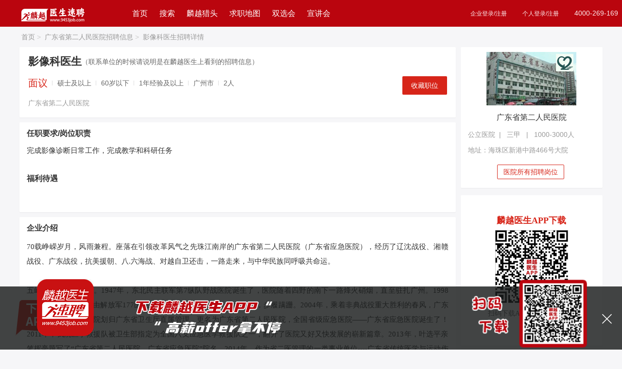

--- FILE ---
content_type: text/html; charset=utf-8
request_url: https://www.9453job.com/jobseeker/Position/330766.html
body_size: 19558
content:
<!DOCTYPE html>
<html lang="zh-cn">
<head>
    <meta charset="utf-8" />
    <meta name="renderer" content="webkit" />
    <meta name="viewport">
    <meta name="force-rendering" content="webkit" />
    <meta http-equiv="X-UA-Compatible" content="IE=Edge,chrome=1" />
    <meta name="baidu-site-verification" content="code-CMKAVTlSqB" />
    
    <title>广东省第二人民医院招聘影像科医生_麟越医生医疗专业人才网</title>

    

    <meta name="keywords" content="影像科医生招聘，广东省第二人民医院招聘，影像科医生最新招聘信息。" />
    <meta name="description" content="广东省第二人民医院招聘影像科医生，麟越医生官方网站，提供最新最全广东省第二人民医院招聘职位，以及影像科医生相关招聘要求、薪资待遇、面试经验，医生护士找工作就上麟越医生 医疗专业人才网。">
    <link href="/Content/layui/css/layui.css" rel="stylesheet" />
    <link href="/Content/layui/css/admin.css" rel="stylesheet" />
    <link href="https://at.alicdn.com/t/font_2082290_kfk8wmulam.css" rel="stylesheet" />
    <script type="text/javascript">
        document.write("<link rel='stylesheet' type='text/css' href='/Content/css/index.css?random=" + Math.random() + "'/>");
        document.write("<link rel='stylesheet' type='text/css' href='/Content/css/footer.css?random=" + Math.random() + "' />");
        document.write("<link rel='stylesheet' type='text/css' href='/Content/css/details.css?random=" + Math.random() + "' />");
        document.write("<link rel='stylesheet' type='text/css' href='/Content/css/ResumeCenter_search.css?random=" + Math.random() + "' />");
    </script>
    <script type="text/javascript" src="/Content/layui/layui.js"></script>
    <script src="/Content/js/jquery-1.10.2.min.js"></script>
    <script src="/Content/js/index_function.js"></script>
    <script src="/Content/js/resume/selectFilter.js"></script>
    <!--栅格查询兼容的-->
    <!--[if lt IE 9]>
      <script src="https://cdn.staticfile.org/html5shiv/r29/html5.min.js"></script>
      <script src="https://cdn.staticfile.org/respond.js/1.4.2/respond.min.js"></script>
    <![endif]-->

    <script>
        var _hmt = _hmt || [];
        (function () {
            var hm = document.createElement("script");
            hm.src = "https://hm.baidu.com/hm.js?d63c340d7bab7430d474a2beb1883d28";
            var s = document.getElementsByTagName("script")[0];
            s.parentNode.insertBefore(hm, s);
        })();
    </script>



</head>



<body>

    <!--底部下载app-->
    <div class="hdw" title="下载app" id="hdw">
        <img src="/Content/images/atv/hdw3.png" alt="下载麟越医生app，高薪OFFER拿不停" />
    </div>

    <div class="app app_hide" id="app">
        <i class="layui-icon layui-icon-close" id="close_bg"></i>
        <div class="app_title">
            <img class="app_icon" src="/Content/images/title_bg.png" alt="下载APP" />
            
            <div class="qrcode_app">
                <img src="/Content/images/qrcode_app.png" alt="扫码下载APP" />
            </div>
        </div>
    </div>


    



<style type="text/css">
    .company_head .login_mse a {
        font-size: 12px !important;
    }
    .company_head{}
</style>
<!--顶部开始-->
<div class="layui-row index_head company_head">
    <div class="w1200">
        <div class="layui-col-sm2 top_nav">
            <a href="https://www.9453job.com" title="麟越医生首页">
                <img src="/Content/images/cpy_logo.png?rnd=561" />
            </a>
        </div>
        <div class="layui-col-sm5 header_nav">
            <a href="https://www.9453job.com" target="_self" title="麟越医生首页">首页</a>
            <a href="https://www.9453job.com/Position/search" target="_self" title="找人才">搜索</a>
            <a href="https://www.9453job.com/hunter/index" target="_self" title="麟越猎头服务">麟越猎头</a>
            <a href="https://www.9453job.com/home/CityMap" target="_self" title="求职地图">求职地图</a>
            
           <a href="https://www.9453job.com/SchoolMeet/Index" target="_blank" title="麟越医生双选会">双选会</a>
            <a href="https://www.9453job.com/LiveRoom/LiveIndex" target="_blank" title="麟越医生宣讲会">宣讲会</a>
            
            
        </div>
        <div class="layui-col-sm5 login_mse">
                    <div class="fr">
                        <div class="fl">
                            <a href="https://super.9453job.com//pc/Login" target="_blank">企业登录/注册</a>
                        </div>
                        <div class="fl">
                            <a href="https://www.9453job.com/Jobseeker/Login" target="_blank">个人登录/注册</a>
                        </div>
                        <div class="fl">
                            <span>4000-269-169</span>
                        </div>
                    </div>


        </div>

    </div>
</div>




<style type="text/css">
    .content_left h3 {
        color: #333;
    }

    .new_joblist ul li {
        padding: 14px 14px;
        height: 60px;
        margin: 0 -14px;
    }

    .w1200 h3 {
        color: #333;
        margin-bottom: 12px;
    }

    .new_joblist {
        padding-top: 15px;
    }

        .new_joblist .title span {
            color: #d72519;
            font-weight: 700;
        }

    .yq p {
        line-height: 1.7 !important;
        font-family: "思源黑体",Noto Sans SC !important;
        font-size: 15px;
        color: #333;
    }

    .yp p, .yp span, .yp p p {
        font-family: "思源黑体" !important,Noto Sans SC;
    }

    .job_entails_centre {
        margin-top: 0;
        height: 36px;
    }

    .job_req {
        overflow: hidden;
        text-overflow: ellipsis;
        white-space: nowrap;
        width: 210px;
    }

    .yq a {
        color: #d72519;
        text-decoration: underline;
    }

    .job_introduce_head .tips {
        font-size: 14px;
        color: #666;
    }

    .jobRequire .layui-card-body ol {
        margin-bottom: 20px;
    }

        .jobRequire .layui-card-body ol li {
            list-style: inherit;
            margin-left: 20px;
        }

            .jobRequire .layui-card-body ol li::marker {
                line-height: 1.7 !important;
                font-family: "思源黑体", Noto Sans SC !important;
                font-size: 17px;
            }

    .layui-card-body
    {
        overflow: hidden;
    }

    .hireErMa
    {
        border-radius: 4px;
        padding: 28px 0 10px;
        background-color: #fff;
        margin-bottom: 15px;
    }

    .hireErMa .hireErMaPic .tit
    {
        text-align: center;
        line-height: 20px;
        font-size: 16px;
        color: #212121;
        padding-bottom: 6px;
    }

    .DownApp .hireErMaPic .tit
    {
        padding: 20px 0 10px;
    }



    .hireErMaPic .pic
    {
        width: 150px;
        height: 150px;
        margin: 0 auto;
        display: block;
    }
</style>


<!--面包屑导航-->
<div class="content_nav w1200">
    <a href="https://www.9453job.com" title="医疗专业人才网-麟越医生速聘_2026医院招聘医生护士医药人才招聘网站" target="_blank">首页<i>&gt;</i></a>
    <a href="/C/41911.html" title="广东省第二人民医院招聘信息">广东省第二人民医院招聘信息<i>&gt;</i></a>
    <a href="javascript:;" title="影像科医生招聘详情">影像科医生招聘详情</a>
</div>



<!--固定投递框-->
<div class="top_delivery_job">

    <div class="job_introduce gw_box delivery_job w1200">
        <div class="fl">
            <div class="">
                <h5>
                    影像科医生
                    <img src="/Content/images/findSearch/job_gwbz.png" title="广东省第二人民医院2027年招聘" alt="保证职位有效，详情请咨询4000-269-169" />
                    

                </h5>

            </div>
            <div class="job_introduce_foot ">
                <input name="publicRecruitId" value="0" style="display:none" />
                <div class="fl">
                    <ul class="">
                        <li class="job_money">面议</li>
                        <li>硕士及以上</li>

                        <li>60岁以下</li>
                        <li>1年经验及以上</li>
                        <li>广州市</li>
                        <li>2人</li>
                    </ul>

                </div>

            </div>
        </div>


        <div class="fr">




            <div class="index_company_resbut layui-btn layui-btn-normal  CollectionPos" data-value="330766"><a title="收藏职位">收藏职位</a></div>
        </div>

    </div>
</div>

<!--页面内容-->
<div class="job_content w1200">
    <div class="layui-row layui-col-space10">
        <!--左边内容区-->
        <div class="content_left layui-col-md9">
            <div class="job_detail layui-row layui-col-space10">
                <!--岗位要求-->
                <div class="layui-col-md12">
                    <div class="layui-card">
                        <div class="layui-card-body job_introduce">
                            <div class="job_introduce_head">
                                <h5 class="fl">
                                    影像科医生

                                    
                                </h5>

                                <span></span>
                                <span class="tips">（联系单位的时候请说明是在麟越医生上看到的招聘信息）</span>
                            </div>
                            <div class="job_introduce_foot ">
                                <div class="fl">
                                    <ul>
                                        <li class="job_money">面议</li>
                                        <li>硕士及以上 </li>

                                        <li>60岁以下</li>


                                        <li> 1年经验及以上</li>


                                        <li>广州市</li>
                                        <li>2人</li>
                                        
                                    </ul>
                                    <div class="job_introduce_companyname ">
                                        <a href="/C/41911.html" title="广东省第二人民医院2027年招聘" target="_blank">广东省第二人民医院</a>
                                        
                                    </div>
                                </div>
                                <div class=" fr">


                                    <div class="index_company_resbut layui-btn layui-btn-normal CollectionPos" data-value="330766"><a title="收藏职位">收藏职位</a></div>
                                </div>

                            </div>
                        </div>
                    </div>
                </div>



                <!--福利待遇要求-->
                <div class="layui-col-md12 jobRequire">
                    <div class="layui-card">
                        <!--任职要求-->
                        <div class="layui-card-body">
                            <h3>任职要求/岗位职责</h3>
                            <div class="yq">
                                <p>完成影像诊断日常工作，完成教学和科研任务</p>
                                
                            </div>


                            <div class="job_entails_head">
                                <h3>福利待遇</h3>
                            </div>
                            <div class="job_entails_centre ">

                            </div>
                        </div>

                    </div>
                </div>

                <div class="layui-col-md12">
                    <!--公司介绍-->
                    <div class="job_campany_js layui-card">
                        <div class="layui-card-body">
                            <h3>企业介绍</h3>
                            <p>70载峥嵘岁月，风雨兼程。座落在引领改革风气之先珠江南岸的广东省第二人民医院（广东省应急医院），经历了辽沈战役、湘赣战役、广东战役，抗美援朝、八.六海战、对越自卫还击，一路走来，与中华民族同呼吸共命运。<br/><br/>五岭之南，风骚独领。1947年，东北民主联军第7纵队野战医院诞生了，医院随着四野的南下一路烽火硝烟，直至驻扎广州。1998年，医院集体转业，由解放军177医院更名为广东省177医院。几经曲折，步履蹒跚。2004年，乘着非典战役重大胜利的春风，广东省人民政府决定将医院划归广东省卫生厅直属管理，更名为广东省第二人民医院，全国省级应急医院——广东省应急医院诞生了！2011年，我院医学救援队被卫生部指定为全国六支应急医学救援队之一，翻开了医院又好又快发展的崭新篇章。2013年，叶选平亲笔挥毫题写了“广东省第二人民医院、广东省应急医院”院名。2014年，作为省二医管理的一类事业单位----广东省传统医学与运动伤害康复研究所正式成立，吹响了医院科技强院的号角。2014年，先后成立了广东省第二人民医院阳山医院集团、广东省第二人民医院珠海医院。2014年，全国网络医院——广东省网络医院建成。2015年，成为全国开展门诊全预约的三甲综合医院。<br/><br/>医院美名流传，四方群贤毕至。他们血流涌动着“厚德精医，扶危救急”的激情，履行着救死扶伤的天职，进行着伟大的医学实践。他们是我院事业发展的引擎。他们以豪迈的气魄和旺盛的活力，开创了医院发展的全新时代。一所集医疗、应急、预防、保健、康复、教学和科研为一体的综合性三级甲等医院应运而生，与婀娜多姿的广州塔遥望呼应。<br/><br/>不平凡的历程，造就了不平凡的医院，一如川流不息的珠江，一路汇川纳河，越发波澜壮阔。目前，医院设置了54个科室、52个专业，编制床位1500张，创伤显微外科、腔镜外科、康复科（肩颈腰腿痛专科）、产科、新生儿科、普通外科、急诊科、传染病科、心胸外科等9个专科为省级重点学科。学科建设四箭齐发，重点打造了以创伤外科为龙头、包括手外科、烧伤外科、骨科、医学整形科一体的，以疾病为纽带的临床研究型学科群;打造了以普通外科、泌尿外科、妇科等腔镜技术为核心，专科技术为纽带的临床研究型学科群;打造了以流程全方位服务为纽带，包括生殖医学科、产前诊断、妇科、产科、新生儿科、产后康体塑形的医疗加服务型学科群;打造了以肿瘤放疗技术为核心，综合治疗为纽带，包括肿瘤一科、肿瘤二科、放疗中心等专科的肿瘤诊治学科群。精心培育了内分泌科肥胖型糖尿病、风湿免疫科强直性脊柱炎、神经外科三叉神经痛、心胸外科乳糜胸、康复科陈氏手法、丘氏手法治疗肩颈腰腿痛等特色专科专病。<br/><br/>作为广东省高等医学院校教学医院、中山大学博士后流动站科研基地、南方医科大学非直属附属医院、全国吴阶平基金微创外科培训中心。拥有博士生导师6人，硕士生导师44人，国家和省级学会主委、副主委26人，在南方医科大学、广州中医药大学、广东医学院、南华大学的招收博士、硕士生200余人。三百多名正副教授，扬医道以传继;二千多名白衣天使，沐春风而芳菲。<br/><br/>作为全国的省级应急医院、广东省紧急医学救援技术研究中心，秉承军人特有气质，依然挑起历史的使命，站上全国领先的紧急医学救援技术高地。一座投入近3亿，按照紧急情况下全封闭隔离病房设计20层的应急大楼拔地而起;训练有素的紧急医学救援队时刻待战;功能齐备的车载移动医院如虎添翼;全国首套高校卫生应急教材由我院牵头编撰出版。成为了华南地区紧急医学救援的实战、科研、教学、培训重要基地。<br/><br/>医院秉科技之光筑方便患者就医之道，大力加强智能化医院建设，数字化智能病房实现无线上网、健康咨询、诊治和用药查阅、远程探视、检验检查结果查看等。全院3G wifi网络免费覆盖，开发医疗智能系统，实现网上挂号、网上缴费等个性化服务，创建专属个人网络健康档案，带给患者全新的就医体验。<br/><br/>美化就医环境、优化医疗服务、强化医德医风，医院各项事业蒸蒸日上，得到了各级领导的亲切关怀和社会群众的充分肯定。华建敏、叶选平等党和国家领导人，黄华华、尹力、徐少华、雷于蓝、林少春、姚志彬等省部领导先后莅临我院视察。医院先后获得“全国卫生系统抗击非典先进集体”、 “全国五一劳动奖状”、“全国三八红旗集体”、 “2011年度全国医院改革创新奖”、“广东省文明单位” 等荣誉称号，锻造了全国先进典型王玲、陈俊抛等一大批优秀专家团队。<br/><br/>我院汇珠水之灵云山之气，激发着力量，蕴藏着希望。当医院领导班子站在硕大的院牌下，感到肩上的担子不轻，用那柳叶刀般锐利的改革目光，那起死复生的回春妙手，抡起了医院新一轮改革发展的大斧。<br/><br/>从历史长河掬起一捧清水，一饮而尽，化作滚滚热血，省二医人众志成城，启帆远航，向着建设“国内知名、华南一流”这个目标，开始了又一次更加昂扬的历史大跨越。<br/>今天就是历史，明天必定辉煌！</p>

                            <span class="fr" id="toshuPosition" data-id="330766"><a href="#">[投诉职位]</a></span>
                        </div>

                    </div>
                </div>

                


            </div>
        </div>

        <!--右边内容区-->
        <div class="layui-col-md3">
            <div class="layui-card">
                <div class="about_company layui-card-body">
                    <a href="/C/41911.html" class="content_right_img_logo" target="_blank" title="广东省第二人民医院2027年招聘">
                        <img src="/Content/Company/Logo/635387833756857500.jpg" alt="广东省第二人民医院2027年招聘" title="广东省第二人民医院2027年招聘"/>

                    </a>
                    <a href="/C/41911.html" title="广东省第二人民医院2027年招聘" target="_blank">
                        <h3>广东省第二人民医院</h3>
                    </a>
                    <span>
                        公立医院&nbsp;&nbsp;|&nbsp;&nbsp;

三甲                                
                                    &nbsp;&nbsp;|&nbsp;&nbsp;
                                


                        1000-3000人

                    </span>
                    
                                <span>地址：海珠区新港中路466号大院</span>
                        <span class="company_ie border">
                            <a class="dh" style="margin-left: 60px;" href="/C/41911.html" title="广东省第二人民医院2027年招聘">医院所有招聘岗位</a>
                        </span>


                </div>
            </div>

            <div class="layui-card">
            </div>


            <div class="layui-card">
                <div class="interest_job new_joblist layui-card-body" style="text-align: center; font-family: math;padding-top: 40px;min-height: 260px;">
                    <h3 style="font-size: 18px; text-align: center; color: #d72519; font-family: math; margin-bottom: 8px; ">麟越医生APP下载</h3>
                    <img src=/Content/images/app_down.png style="width: 150px; height: 150px;" title="广东省第二人民医院2027年招聘"/>
                    <p style='font-size: 14px; color: #666; height: 44px; line-height: 44px;'>扫码下载APP，找工作更方便</p>
                    
                </div>
            </div>



        </div>


    </div>

</div>
<!--/页面内容-->

<script src="/Content/layui/layui.js"></script>
<!--底部内容-->
<!--退出-->
<div class="footer">
    <div class="qz clearfix">
        <div class="footer_left fl">
            <img src="/Content/images/telcon.jpg" alt="麟越医生" />
            <h3>招聘服务热线</h3>
            <span class="tel">4000-269-169</span>
            <span>工作日&nbsp;8：00-19：00</span>
        </div>
        <div class="footer_centre fl">
            <div class="clearfix fl">
                <h3>关于我们</h3>
                <ul>
                    <li><a href="/Public/AboutUs" title="网站介绍">网站介绍</a></li>
                    <li><a href="/Public/OurHonor" title="我们的荣誉">我们的荣誉</a></li>
                    <li><a href="/Public/EntCulture" title="企业文化">企业文化</a></li>
                    <li><a href="/Public/FriendLink" title="友情链接">友情链接</a></li>
                    <li><a href="/Public/Version" title="免责声明">免责声明</a></li>

                </ul>
            </div>
            <div class="clearfix fl">
                <h3>找工作</h3>
                <ul>
                    <li><a href="/Jobseeker/Register" title="个人注册">个人注册</a></li>
                    <li><a href="/Position/search" title="职位搜索">职位搜索</a></li>
                    <li><a href="/home/CityMap" title="专场招聘">求职地图</a></li>
                    
                    <li><a href="/Article/ArticleIndex" title="最新公招">最新公招</a></li>
                    <li><a href="/Position/search" title="更多岗位">更多岗位</a></li>
                    
                    

                </ul>
            </div>
            <div class="clearfix fl">
                <h3>找人才</h3>
                <ul>
                    <li><a href="https://super.9453job.com//Company/Register" title="企业注册" target="_blank">企业注册</a></li>
                    <li><a href="https://super.9453job.com//pc/Login" title="企业注册" target="_blank">企业登录</a></li>
                    

                </ul>
            </div>
            <div class="footer_centre_last clearfix fl">
                <h3>问题反馈</h3>
                <ul>
                    <li><a href="tencent://message/?Uin=2967016307&Site=www.9453job.com&Menu=yes" target="_blank" title="在线客服">在线客服</a></li>
                </ul>
            </div>

        </div>
        <div class="footer_right fr">
            <div class="clearfix">
                <h3>麟越大健康综合招聘服务平台</h3>
                <h3>22年专注医院医药招聘</h3>
                
            </div>
            <div class="footer_right_last clearfix">
                <span class="footer_right_last_span fr">
                    <img src="/Content/images/wx_zp.png" title="找人才" alt="找人才" />
                    <i>找人才</i>
                </span>
                <span class="fr">
                    <img src="/Content/images/wx_yp.png" title="找工作" alt="找工作" />
                    <i class="find_alt">找工作</i>
                </span>
            </div>
            <p>麟越医生 医疗专业人才网（2004-2026 )<br /> &#169 版权所有 <a target="_blank" href="https://beian.miit.gov.cn/">粤ICP备14007846号-8</a></p>

        </div>
        <div class="clear"></div>
    </div>
</div>


<script language="javascript">
    //var _hmt = _hmt || [];
    //(function () {
    //    var hm = document.createElement("script");
    //    hm.src = "//hm.baidu.com/hm.js?d63c340d7bab7430d474a2beb1883d28";
    //    var s = document.getElementsByTagName("script")[0];
    //    s.parentNode.insertBefore(hm, s);
    //})();



</script>

<script>

    function opinion() {
        if ((navigator.userAgent.match(/(phone|pad|pod|iPhone|iPod|ios|iPad|Android|Mobile|BlackBerry|IEMobile|MQQBrowser|JUC|Fennec|wOSBrowser|BrowserNG|WebOS|Symbian|Windows Phone)/i))) {
            var html = document.documentElement;
            function onWindowResize() {
                html.style.fontSize = html.getBoundingClientRect().width / 20 + "px";
            }
            window.addEventListener("resize", onWindowResize);
            onWindowResize();

            var headHTML = document.getElementsByTagName('head')[0].innerHTML;
            headHTML += '<link type="text/css" rel="stylesheet" href="/Content/css/indexMobile.css?rnd=9">';
            document.getElementsByTagName('head')[0].innerHTML = headHTML;

        }
    }
    opinion();



</script>
<script src="/Content/js/LogOff.js"></script>



<!--顶部投递按钮滚动-->
<script>
    //去掉标签
    $(document).ready(function () {
        $('.yq p,.yq span').removeAttr('style');

    });


    layui.use(['form', 'layer', 'table', 'laytpl', 'jquery', 'util', 'element'], function (data) {

        // 开启加载层
        var form = layui.form,
            layer = parent.layer === undefined ? layui.layer : top.layer,
            $ = layui.jquery,
            laytpl = layui.laytpl,
            table = layui.table,
            element = layui.element;
        var util = layui.util;


        $(function () {
            const win = $(window);//得到窗口对象
            const selector = $(".top_delivery_job");//获取导航对象
            var height = 200;//设置距离顶部偏移量
            win.scroll(function () {
                if (win.scrollTop() >= height) {
                    selector.slideDown(500).css('display', 'block');
                } else {
                    selector.slideUp(500);
                }
            })

            window.DeliveryPosition = function (positionId) {

                if (positionId == "") {
                    $.message({
                        message: '请先选中职位，再投递简历!',
                        type: 'info',
                        center: true
                    });
                    return false;
                }
                var publicRecruitId = $("input[name=publicRecruitId]").val();
                if (parseInt(publicRecruitId) > 0) {

                    layer.confirm("点击确定将进入医院公开招聘报名系统，请认真按照公告要求填写报名资料 ？", { icon: 1, title: '提示' }, function (index) {
                        layer.closeAll();
                        window.open("https://super.9453job.com/User/EnrollViewDetailes?pid=" + publicRecruitId);

                    });

                } else {



                layui.layer.load(3);
                $.ajax({
                    url: "/Position/Ajax_Dodeliver",
                    type: "POST",
                    dataType: "json",
                    data: { "id": encodeURIComponent(positionId), "deliverStr": "" },
                    success: function (res) {
                        var url = "";
                        if (res.Status == "noLogin") {
                            layui.layer.closeAll();
                            //layer.msg("请先注册简历后，再收藏职位 <br/> 已有帐号，请先登录 ! ", {
                            //    time: 3000
                            //}, function () {
                            //    layui.layer.load(3);
                            //    window.location.href = "/Jobseeker/Login";
                            //});
                            //layer.msg("请先注册简历后，再收藏职位 <br/> 已有帐号，请先登录 ! ", {
                            //    time: 3000
                            //});
                            layer.open({
                                title: "消息提示",
                                type: 1,
                                content: "<div style='padding: 20px;text-align:center;'><img class='fl' src=/Content/images/app_down.png /><div class='fl' style='text-align: left;margin-left: 12px;padding-top: 6px;'><b style='color:#D93126;font-size:16px;'>请先注册或者登录</b><p style='margin-top: 18px'>扫码下载APP，找工作更方便</p><p style='margin-top: 4px'>客服热线：4000-269-169</p></div></div>"
                                , btn: ['注册', '登录']
                                , shade: 0.1 //显示遮罩
                                , area: ['448px', '320px']
                                , yes: function () {
                                    layer.closeAll();
                                    window.open("/Jobseeker/Register");
                                }, btn2: function () {
                                    layer.closeAll();
                                    //关闭加载层
                                    window.open("/Jobseeker/Login");
                                }
                            });
                        } else if (res.Status == "noResume") {
                            url = "/ResumeCenter/Index/";
                        } else if (res.Status == "noState") {
                            url = "/ResumeCenter/Index/";
                        } else if (res.Status == "nodp") {
                            url = "/ResumeCenter/Index/";
                        } else if (res.Status == "resume") {
                            //关闭加载层
                            layui.layer.closeAll('loading');

                            var data = res.ErrorMsg;
                            var completionStr = data.split(",");


                            var html = "<div style='padding: 20px;text-align:center;'><div class='fl' style='text-align: left;margin-left: 12px;padding-top: 10px;'><b style='font-size:16px;'>您好，应医院招聘要求，您还需要完善以下内容：</b>";
                            for (var i = 0; i < completionStr.length; i++) {

                                var pageUrl = '/ResumeCenter/Index';
                                if (completionStr[i].indexOf("执业证书") >= 0) {
                                    pageUrl += '?par=info';

                                } else if (completionStr[i].indexOf("专业技术资格") >= 0) {
                                    pageUrl += '?par=certificate';

                                } else if (completionStr[i].indexOf("规培") >= 0) {
                                    pageUrl += '?par=info';
                                }
                                else if (completionStr[i].indexOf("论文") >= 0) {
                                    pageUrl += '?par=ptq';

                                } else if (completionStr[i].indexOf("教育") >= 0) {
                                    pageUrl += '?par=Education';

                                } else if (completionStr[i].indexOf("工作") >= 0) {
                                    pageUrl += '?par=Work';

                                }


                                if (i == 0) {
                                    html += "<p style='margin-top: 18px;line-height: 26px;'><a href='" + pageUrl+"' target='_blank'>" + completionStr[i] + "<i class='layui-icon layui-icon-right' style='display: inline-block; font-size: 14px; color: #bbb; float: right; padding-right: 8px; line-height: 20px;'></i></a></p>";
                                } else {
                                    html += "<p style='line-height: 26px;'><a href='" + pageUrl + "' target='_blank'>" + completionStr[i] + "</a></p>";
                                }
                            }
                            html += "<p class='wechatMsg' style='line-height: 26px;margin-top:20;height: 40px;line-height: 40px;'>完善遇到问题？<span style='color: #ba050e;cursor: pointer;'>请联系客服</span></p></div ></div > ";

                            layer.open({
                                title: "消息提示",
                                type: 1,
                                content: html
                                //, btn: '去完善'
                                , btnAlign: 'c' //按钮居中
                                , shade: 0.1 //显示遮罩
                                , yes: function () {
                                    //关闭加载层
                                    layer.closeAll();
                                    window.open("/ResumeCenter/Index");
                                }
                            });


                        } else if (res.Status == "error") {
                            //关闭加载层
                            layui.layer.closeAll();
                            layer.msg(res.ErrorMsg, {
                                time: 3000
                            });
                        } else {
                            layer.open({
                                title: "消息提示",
                                type: 1,
                                content: "<div style='padding: 20px;text-align:center;'><img class='fl' src=/Content/images/app_down.png /><div class='fl' style='text-align: left;margin-left: 12px;padding-top: 6px;'><b style='color:#D93126;font-size:16px;'>" + res.Data + "</b><p style='margin-top: 18px'>扫码下载APP，找工作更方便</p><p style='margin-top: 4px'>客服热线：4000-269-169</p></div></div>"
                                , btn: ['继续找工作', '关闭']
                                //, btnAlign: 'c' //按钮居中
                                , shade: 0.1 //显示遮罩
                                , area: ['448px', '320px']
                                , yes: function () {
                                    layer.closeAll();
                                    layui.layer.load(3);
                                    //$(".bg").hide();
                                    //$(".bg").show();
                                    window.location.href = "/Position/search";

                                }, btn2: function () {
                                    layer.closeAll();
                                    //关闭加载层
                                    layui.layer.closeAll('loading');
                                    //$(".bg").show();
                                    //window.location.reload()
                                }
                            });
                            layui.layer.closeAll('loading');
                        }
                    },
                    error: function () {
                        layer.msg("网络请求出错！", {
                            time: 3000
                        });
                    }
                });

                }
            }
        })
        $(document).on('click', '.wechatMsg', function (e) {

            

            layer.open({
                title: "微信扫一扫在线沟通",
                type: 1,
                area: ['360px', '360px'],
                content: "<div style='padding: 20px;text-align:center;'><img src='/Content/images/wxkf0223.jpg'><div style='margin-left: 12px;padding-top: 6px;'><p style='margin-top: 18px'>在线客服：9：00-19：00</p></div></div>"
                , btn: []
                , shade: 0.1 //显示遮罩
                , yes: function () {
                    layer.closeAll();
                }, btn2: function () {
                    layer.closeAll();
                }
            });

        });

        //职位投诉
        $(document).on('click', '#toshuPosition', function (e) {

            var positionId = $(this).attr("data-id");

            var strHtml = '<div id="tousuMessage" class="job_position_complaints_form">';

            strHtml += '<input type ="hidden" id ="tousupid"  name ="tousupid"  value = "' + positionId + '"/>';
            strHtml += '<div class="job_position_content">';

            strHtml += '<p class="layui-hzbg-red"><i class="layui-icon layui-icon-tips"></i>请填写您的投诉详情，若情况属实，我们会做出相应处理</p>';
            strHtml += '<div class="complaints_form_select clearfix">';
            strHtml += '<label class="complaints_form_label">投诉原因 </label>';
            strHtml += '<div class="valid">';
            strHtml += '<select id="tousuitem" name="tousuitem" data-type="tousu" >';
            strHtml += '<option value="">请选择</option>';
            strHtml += '<option value="1">职位已失效</option>';
            strHtml += '<option value="2">单位信息虚假</option>';
            strHtml += '<option value="3">职位信息虚假</option>';
            strHtml += '<option value="4">有泄露简历的嫌疑</option>';
            strHtml += '<option value="5">其他</option>';
            strHtml += '</select></div></div>';
            strHtml += '<div class="complaints_form_tel clearfix">';
            strHtml += '<label class="complaints_form_label">填写邮箱 </label>';
            strHtml += '<div class="tel">';
            strHtml += '<input class="tel_input" data-type="tousu" name="tousulink" id="tousulink" placeholder="请填写你的邮箱，方便我们联系到你" type="text" />';
            strHtml += '</div></div>';

            strHtml += '<div class="complaints_form_textarea clearfix">';
            strHtml += '<label class="complaints_form_label">举报理由 </label>';
            strHtml += '<div class="textarea">';
            strHtml += '<textarea name="tousure" id="tousure" data-type="tousu" style="resize:none;height:88px;text-indent:5px " placeholder="恳请您详细描述您的举报理由"></textarea>';
            strHtml += '</div></div>';
            strHtml += '<div class="bottom_btn">';
            strHtml += '<a id="tousucancel" name="tousucancel" class="layui-btn">取消</a>';
            strHtml += '<a id="toususubmit" name="toususubmit" class="layui-btn layui-btn-share">提交</a>';
            strHtml += '</div></div></div >';
            layer.open({
                type: 1,
                area: ['480px', '380px'],
                title: '投诉职位',
                content: strHtml,
                success: function () {
                }
            });

        })

        //职位投诉取消
        $(document).on('click', '#tousucancel', function (e) {
            layer.closeAll();
        });


        //职位投诉提交
        $(document).on('click', '#toususubmit', function (e) {
            var pid = $("#tousupid").val();
            var tousuitem = $("#tousuitem").val();
            var tousulink = $("#tousulink").val();
            var tousure = $("#tousure").val();

            if (tousuitem == "") {
                layer.msg("请选择投诉原因");
                return false;
            }
            if (tousulink == "") {
                layer.msg("请输入您的联系方式");
                return false;
            }
            if (tousure == "") {
                layer.msg("请输入您的举报理由");
                return false;
            }
            var formData = new FormData();
            formData.append('pid', pid);
            formData.append('tousuitem', tousuitem);
            formData.append('tousulink', tousulink);
            formData.append('tousure', tousure);
            $.ajax({
                type: "POST",
                url: "/Position/SavetousuPosition",
                data: formData,
                async: true,
                contentType: 'json',
                processData: false,    //不需要对数据做任何预处理
                contentType: false,
                error: function (request) {
                },
                success: function (res) {
                    if (res.Status == 'ok') {
                        layer.msg(res.ErrorMsg, {
                            time: 2000
                        }, function () {
                            layer.closeAll();
                        });
                    } else {
                        layer.msg(res.ErrorMsg);
                    }

                }
            });

        });
        //收藏职位
        $(document).on('click', '.CollectionPos', function (e) {
            var positionId = e.currentTarget.dataset.value;
            var formData = new FormData();
            formData.append('id', positionId);
            layui.layer.load(3);
            $.ajax({
                type: "POST",
                url: "/Position/SaveCollectPostion",
                data: formData,
                async: true,
                contentType: 'json',
                processData: false,    //不需要对数据做任何预处理
                contentType: false,
                success: function (res) {
                    var url = "";
                    if (res.Status == "noLogin") {
                        layui.layer.closeAll();

                        layer.open({
                            title: "消息提示",
                            type: 1,
                            content: "<div style='padding: 20px;text-align:center;'><img class='fl' src=/Content/images/app_down.png /><div class='fl' style='text-align: left;margin-left: 12px;padding-top: 6px;'><b style='color:#D93126;font-size:16px;'>请先注册或者登录</b><p style='margin-top: 18px'>扫码下载APP，找工作更方便</p><p style='margin-top: 4px'>客服热线：4000-269-169</p></div></div>"
                            , btn: ['注册', '登录']
                            , shade: 0.1 //显示遮罩
                            , area: ['448px', '320px']
                            , yes: function () {
                                layer.closeAll();
                                window.open("/Jobseeker/Register");
                            }, btn2: function () {
                                layer.closeAll();
                                //关闭加载层
                                window.open("/Jobseeker/Login");
                            }
                        });
                    } else if (res.Status == "error") {
                        //关闭加载层
                        layui.layer.closeAll();
                        layer.msg(res.ErrorMsg, {
                            time: 3000
                        });
                    } else {
                        layui.layer.closeAll();
                        layer.msg("收藏成功！", {
                            time: 3000
                        });
                    }
                },
                error: function () {
                    layer.msg("网络请求出错！", {
                        time: 3000
                    });
                }
            });


        });
    })
</script>

<!--自动推送(百度收录)-->
<script>
    (function () {
        var bp = document.createElement('script');
        var curProtocol = window.location.protocol.split(':')[0];
        if (curProtocol === 'https') {
            bp.src = 'https://zz.bdstatic.com/linksubmit/push.js';
        }
        else {
            bp.src = 'http://push.zhanzhang.baidu.com/push.js';
        }
        var s = document.getElementsByTagName("script")[0];
        s.parentNode.insertBefore(bp, s);
    })();
</script>


    <!--提示IE更新的内容-->
    
<div id="iedie-wrapper" class="iedie-wrapper" style="display:none;">
    <style type=text/css>
        .iedie-wrapper DIV {
            FONT-SIZE: 14px;
            PADDING-BOTTOM: 0px;
            PADDING-TOP: 0px;
            PADDING-LEFT: 0px;
            MARGIN: 0px;
            PADDING-RIGHT: 0px;
        }

        .Ie_HTML {
            OVERFLOW: hidden !important;
            HEIGHT: 100% !important;
            WIDTH: 100% !important;
        }

        .Ie_BODY {
            OVERFLOW: hidden !important;
            HEIGHT: 100% !important;
            WIDTH: 100% !important;
        }

        #iedie-bg {
            OVERFLOW: hidden !important;
            HEIGHT: 100% !important;
            WIDTH: 100% !important;
        }

        .iedie-bg {
            HEIGHT: 150% !important;
            BACKGROUND: #000;
            POSITION: absolute;
            LEFT: 0px;
            FILTER: Alpha(opacity=50);
            Z-INDEX: 1000010;
            TOP: 0px;
            -moz-opacity: 0.5;
            -khtml-opacity: 0.5;
            opacity: 0.5;
        }

        .iedie-modal-wrapper {
            OVERFLOW: hidden;
            HEIGHT: 550px;
            WIDTH: 842px;
            BACKGROUND: #fff;
            POSITION: absolute;
            LEFT: 50%;
            MARGIN: -275px 0px 0px -421px !important;
            Z-INDEX: 1000011;
            TOP: 50%;
            border-radius: 6px;
        }

        }

        .iedie-modal-title {
            OVERFLOW: hidden;
            HEIGHT: 99px;
            BACKGROUND: #fafafa;
            BORDER-BOTTOM: #eee 1px solid;
            COLOR: #333;
            PADDING-BOTTOM: 0px !important;
            PADDING-TOP: 0px !important;
            PADDING-LEFT: 40px !important;
            PADDING-RIGHT: 40px !important;
        }

        .iedie-modal-title H3 {
            FONT-SIZE: 22px;
            OVERFLOW: hidden;
            HEIGHT: 40px;
            WIDTH: 200px;
            FONT-WEIGHT: normal;
            MARGIN: 33px auto 0px;
            LINE-HEIGHT: 40px;
        }

        .iedie-tips {
            HEIGHT: 28px;
            WIDTH: 28px;
            VERTICAL-ALIGN: middle;
            BACKGROUND: url(//assets.dxycdn.com/app/jobmd/js/levelup/src/img/tips.png) no-repeat 0px 0px;
            MARGIN: 0px 10px 0px 0px;
            DISPLAY: inline-block;
        }

        .browser-360chrome {
            VERTICAL-ALIGN: middle;
            BACKGROUND: url(../Content/images/360bg.jpg) no-repeat 0px 0px;
            MARGIN: 0px 10px 0px 0px;
            DISPLAY: inline-block;
            width: 775px;
            height: 205px;
        }

        .iedie-modal-content {
            PADDING-BOTTOM: 30px !important;
            PADDING-TOP: 30px !important;
            PADDING-LEFT: 40px !important;
            LINE-HEIGHT: 28px;
            PADDING-RIGHT: 40px !important;
        }

        .iedie-word {
            MARGIN: 0px 0px 25px;
        }

        .iedie-word P {
            FONT-SIZE: 16px;
            COLOR: #666;
        }

        .iedie-word P b {
            color: #ba050e;
        }

        .iedie-browser {
            WIDTH: 85%;
            TEXT-ALIGN: center;
            MARGIN: 8px auto 15px;
        }

        .iedie-browser TR TD {
            VERTICAL-ALIGN: middle;
            TEXT-ALIGN: center;
        }

        .iedie-browser TD A {
            OVERFLOW: hidden;
            WIDTH: 80px;
            VERTICAL-ALIGN: middle;
            COLOR: #486ec7;
            TEXT-ALIGN: center;
            DISPLAY: inline-block;
            LINE-HEIGHT: 24px;
        }

        .iedie-browser TD A I {
            HEIGHT: 80px;
            WIDTH: 80px;
            BACKGROUND-IMAGE: url(//assets.dxycdn.com/app/jobmd/js/levelup/src/img/browser_icon3.png);
            BACKGROUND-REPEAT: no-repeat;
            MARGIN: 0px 0px 5px;
            DISPLAY: block;
        }

        .iedie-browser TD.browser-ie A I {
            BACKGROUND-POSITION: 0px 0px;
        }

        .iedie-browser TD.browser-chrome A I {
            BACKGROUND-POSITION: 0px -80px;
        }

        .iedie-browser TD.browser-360 A I {
            BACKGROUND-POSITION: 0px -160px;
        }
    </style>

    <div id=iedie-bg class=iedie-bg></div>
    <div class=iedie-modal-wrapper>
        <div class=iedie-modal-title>
            <h3><i class=iedie-tips></i>浏览器升级提示</h3>
        </div>
        <div class=iedie-modal-content>
            <div class=iedie-word>
                <p>您的浏览器版本过低，部分功能无法正常使用，请您下载安装最新版本浏览器。</p>
            </div>
            <table class=iedie-browser>
                <tbody>
                    <tr>
                        <td class=browser-chrome><a onclick="ga('send', 'event','prompt','click','prompt_chrome_click')" target="_blank" href="https://www.google.cn/intl/zh-CN/chrome/browser/desktop/index.html"><i></i>Chrome</a></td>
                        
                        <td class=browser-ie><a target="_blank" href="https://go.microsoft.com/fwlink/?LinkId=324628"><i></i>IE 11</a></td>
                    </tr>
                </tbody>
            </table>
            <div class=iedie-word>
                <p style="margin-bottom:10px">或将浏览器切换成<b>极速模式</b>，谷歌、火狐浏览器不需要切换，联系客服：4000-269-169</p>
            </div>
            <table>
                <tbody>
                    <tr>
                        <td class=browser-360chrome></td>
                    </tr>
                </tbody>
            </table>
        </div>
    </div>
</div>



<script type="text/javascript">

    //判断浏览器是否为IE的情况
    function isIEFun() {
        if (!!window.ActiveXObject || "ActiveXObject" in window)
            return true;
        else
            return false;
    }

    function IEVersion() {
        var userAgent = navigator.userAgent; //取得浏览器的userAgent字符串
        var isIE = userAgent.indexOf("compatible") > -1 && userAgent.indexOf("MSIE") > -1; //判断是否IE<11浏览器
        var isEdge = userAgent.indexOf("Edge") > -1 && !isIE; //判断是否IE的Edge浏览器
        var isIE11 = userAgent.indexOf('Trident') > -1 && userAgent.indexOf("rv:11.0") > -1;
        if (isIE) {
            var reIE = new RegExp("MSIE (\\d+\\.\\d+);");
            reIE.test(userAgent);
            var fIEVersion = parseFloat(RegExp["$1"]);
            if (fIEVersion == 7) {
                return 7;
            } else if (fIEVersion == 8) {
                return 8;
            } else if (fIEVersion == 9) {
                return 9;
            } else if (fIEVersion == 10) {
                return 10;
            } else {
                return 6;//IE版本<=7
            }
        } else if (isEdge) {
            return 12;//edge
        } else if (isIE11) {
            return 11; //IE11
        } else {
            return -1;//不是ie浏览器
        }
    }



    $(function () {
        if (isIEFun() == true && IEVersion() <= 10) {
            $('#iedie-wrapper').fadeIn(300);
            $('body').addClass('Ie_BODY');
            $('html').addClass('Ie_HTML');
        } else {
            //$('#iedie-wrapper').hide();
            $('body').removeClass('Ie_BODY');
            $('html').removeClass('Ie_HTML');
        }
    });


</script>

</body>


</html>

<script>


    $(document).ready(function () {
        
        var visited = localStorage.getItem("visited");

       
        if (!visited) {  // 显示
            $("#app").removeClass('app_hide'); 
            localStorage.setItem('visited', 'true'); 
        } else {
            $("#app").addClass('app_hide');  // 隐藏
        }

        $("#hdw").click(function () {
            // 这里处理#hdw的点击事件，比如可能显示或隐藏某个对话框  
            // 但不应该在这里处理#app的显示或隐藏，除非有特定需求  
            $("#app").removeClass('app_hide');
            $(this).hide();
        });

        $("#close_bg").click(function () {
            // 处理关闭背景（可能是关闭对话框）的点击事件  
            // 根据需要更新localStorage的值和页面元素的显示状态  
            // 例如，如果#close_bg用于关闭#hdw相关的对话框，则可能需要隐藏#hdw  
            $("#hdw").show();  // 假设#close_bg用于关闭#hdw
            // 可能还需要更新localStorage中的type值，但这取决于您的具体需求  
            $("#app").addClass('app_hide');
            $("#hdw").show();
        });
    });

</script>




--- FILE ---
content_type: text/css
request_url: https://www.9453job.com/Content/css/index.css?random=0.48266056301131677
body_size: 14156
content:
/*公共样式部分替换内容*/
html
{
    overflow-y: scroll;
}

html, body
{
    height: 100%;
    margin: 0;
    background: #F6F6F8 !important;
    -webkit-font-smoothing: antialiased;
    -moz-osx-font-smoothing: grayscale;
}

a
{
    color: #212121;
}

a:hover
{
    color: #D93126;
}

.fl
{
    float: left;
}

.fr
{
    float: right;
}

.df
{
    display: flex;
    justify-content: space-between;
}

.al
{
    align-items: center;
}

.dn
{
    display: none !important;
}

.gdt
{
    position: fixed !important;
    top: 0;
    left: 0;
    width: 100%;
    height: 100%;
    -webkit-overflow-scrolling: auto !important;
}

.last_divr
{
    margin-right: 0 !important;
}

.clear
{
    clear: both;
}

.clearfix:after
{
    content: "";
    display: block;
    height: 0;
    clear: both;
    visibility: hidden;
}

.border
{
    -webkit-box-sizing: border-box;
    box-sizing: border-box;
}

.radius
{
    border-radius: 4px;
    -moz-border-radius: 4px;
    -webkit-border-radius: 4px;
}

.w1200
{
    width: 1200px;
    margin: 0 auto;
}

.w1200 h3
{
    font-weight: 700;
}

.w1100
{
    width: 1100px;
    margin: 0 auto;
}

.null_box
{
    min-height: 100px;
}

.laydate-time-list > li
{
    width: 50% !important;
}

.anim
{
    -webkit-transition: 0.3s all;
    -moz-transition: 0.3s all;
    -o-transition: 0.3s all;
    transition: 0.3s all;
}

.layui-fluid
{
    padding: 5px;
}

*::-moz-selection
{
    background: #D93126;
    color: #fff;
}

*::selection
{
    background: #D93126;
    color: #fff;
}

.layui-btn
{
    background: #D93126;
}

.layui-layer-btn .layui-layer-btn0
{
    background-color: #D93126 !important;
    border-color: #D93126 !important;
}

.layui-layer-title span
{
    color: #D93126 !important;
}


/*骨架屏*/
.skeleton
{
    background: #ededed;
    min-height: 22px;
    border-radius: 4px;
}

.skeleton_60
{
    width: 60%;
}

.skeleton_40
{
    width: 40%;
}

.skeleton_20
{
    width: 20%;
}

.skeleton_mg_12 .skeleton:not(:last-child)
{
    margin-right: 12px;
}
/*兼容提示*/
.aui_header
{
    background: none !important;
}

/*滚动条样式*/
body::-webkit-scrollbar
{
    -webkit-appearance: none;
}

body::-webkit-scrollbar:vertical
{
    width: 8px;
}

body::-webkit-scrollbar:horizontal
{
    height: 12px;
}

body::-webkit-scrollbar-thumb
{
    background-color: #ccc;
    border-radius: 12px;
}

body::-webkit-scrollbar-track
{
    background-color: #f8f8f8;
    border-radius: 12px;
}

body::-webkit-scrollbar-corner
{
    background-color: #f8f8f8;
}

.layadmin-tabsbody-item::-webkit-scrollbar
{
    -webkit-appearance: none;
}

.layadmin-tabsbody-item::-webkit-scrollbar:vertical
{
    width: 8px;
}

.layadmin-tabsbody-item::-webkit-scrollbar:horizontal
{
    height: 10px;
}

.layadmin-tabsbody-item::-webkit-scrollbar-thumb
{
    background-color: #e2ebff;
    border-radius: 12px;
}

.layadmin-tabsbody-item::-webkit-scrollbar-track
{
    background-color: #f8f8f8;
    border-radius: 12px;
}

.layadmin-tabsbody-item::-webkit-scrollbar-corner
{
    background-color: #f8f8f8;
}

.table_sc::-webkit-scrollbar
{
    -webkit-appearance: none;
}

.table_sc::-webkit-scrollbar:vertical
{
    width: 14px;
}

.table_sc::-webkit-scrollbar:horizontal
{
    height: 16px;
}

.table_sc::-webkit-scrollbar-thumb
{
    background-color: #D93126;
    border-radius: 12px;
}

.table_sc::-webkit-scrollbar-track
{
    background-color: #dfdfdf;
    border-radius: 12px;
}

.table_sc::-webkit-scrollbar-corner
{
    background-color: #dfdfdf;
}

/*顶部通栏*/
.index_head
{
    background: #ba0e05;
    height: 36px;
    line-height: 36px;
    color: #fff;
}

.index_head .top_nav a
{
    font-size: 12px;
    float: left;
    display: block;
    margin-right: 26px;
    color: #fff
}

.index_head .login_mse a
{
    font-size: 14px;
    margin-right: 32px;
    color: #fff;
}

.index_head .login_mse span
{
    color: #fff;
}

/*头部logo*/
.index_head2
{
    background: #fff;
    height: 100px;
}
/*.index_head2 .index_logo img
{
    padding-top: 12px;
    height: 88px;
    max-height: 96px;
}*/
.index_head2 .index_logo img
{
    padding-top: 18px;
    max-height: 80px;
}

.index_head2 .layui-input
{
    width: 80%;
    border: none;
    padding-left: 0;
}

.index_search
{
    border: 1px solid #e9e9e9;
    margin-top: 20px;
}

.index_search .search_city
{
    height: 36px;
    line-height: 36px;
    padding: 0 28px 0 0;
    cursor: pointer;
    overflow: hidden;
    text-overflow: ellipsis;
    white-space: nowrap;
    width: 66px;
}

.index_search .search_city i
{
    font-size: 14px;
    margin-left: 10px;
}

#txtSearchContent:focus ~ .index_search:hover
{
    border-color: #D93126;
}

.index_head2 .layui-btn
{
    background: #D93126;
    margin-top: 20px;
    height: 40px;
}

.group_add img
{
    margin-top: 10px;
}


/*导航栏*/
.header_nav_bg
{
    background: #fff;
}

.header_nav
{
    height: 50px;
    line-height: 50px;
}

.header_nav ul li
{
    float: left;
    font-size: 16px;
    margin: 0 20px;
    position: relative;
}

.header_nav li a
{
    font-weight: 500;
    padding: 0 15px;
    -webkit-transition: 0.3s all;
    -moz-transition: 0.3s all;
    -o-transition: 0.3s all;
    transition: 0.3s all;
}

.header_nav li a:hover
{
    color: #D93126;
}

.header_nav li span
{
    display: block;
    position: absolute;
    width: 0px;
    height: 0px;
    background: #D93126;
    top: 48px;
    left: 50%;
}

.header_nav_on span
{
    width: 100% !important;
    left: 0 !important;
    height: 2px !important;
}

.nav_new
{
    position: relative;
}

.nav_new::after
{
    content: '';
    display: block;
    height: 8px;
    width: 8px;
    border-radius: 50%;
    background: #D93126;
    position: absolute;
    right: -10px;
    top: 8px;
    animation: theanimation .8s 24 alternate;
    -webkit-animation: theanimation .8s 24 alternate;
    -moz-animation: theanimation .8s 24 alternate;
    -o-animation: theanimation .8s 24 alternate;
    -ms-animation: theanimation .8s 24 alternate;
}

@keyframes theanimation
{
    from
    {
        opacity: 1
    }

    to
    {
        opacity: 0
    }
}


/*轮播图*/
.index_banner_left
{
    height: 320px;
}

.index_banner
{
    height: 330px;
}

.index_banner_top
{
    height: 320px;
    position: relative;
    overflow: hidden;
}

.index_banner_top li a
{
    display: block;
    height: 320px;
    width: 100%;
    position: relative;
}

.index_banner_top li a p
{
    position: absolute;
    bottom: 15px;
    left: 20px;
}

.index_banner_top li a:hover
{
    text-decoration: underline;
}

.fullSlide
{
    position: relative;
    overflow: hidden;
}

.fullSlide .hd ul
{
    text-align: center;
    padding-top: 5px;
}

.fullSlide .hd ul li
{
    cursor: pointer;
    display: inline-block;
    *display: inline;
    zoom: 1;
    width: 8px;
    height: 8px;
    line-height: 9999px;
}

.hd
{
    position: absolute;
    top: 10px;
    text-align: right;
    width: 100%;
    right: 12px;
}

.hd a
{
    display: inline-block;
    *display: inline;
    zoom: 1;
    width: 8px;
    height: 8px;
    background: url(/Content/images/testimg/tg_flash_p.png) -18px 0;
    margin: 5px;
    overflow: hidden;
    font-size: 0;
}

.hd a.active
{
    background-position: 0 0;
}

/*专场活动和研究社视频*/
.banner_bottom
{
    position: relative;
    overflow: hidden;
}

.banner_bottom .layui-card
{
    min-height: 210px;
    height: 210px;
}
/*.banner_bottom::before { content: ""; position: absolute; z-index: 1; bottom: 5px; left: 5px; width: 390px; height: 48px; background: url(/Content/images/box_bg.png) repeat-x; }*/
.banner_bottom img
{
    width: 100%;
    height: 100%;
    display: block;
}

.banner_bottom_info
{
    position: absolute;
    z-index: 2;
    width: 95%;
    top: 172px;
    left: 0;
    transition: top .3s;
    padding: 10px 10px 10px;
    height: 18px;
    overflow: hidden;
}

.banner_bottom:hover .banner_bottom_info .title
{
    height: 165px;
    line-height: 30px;
    white-space: normal;
}

.banner_bottom:hover .layui-card::before
{
    opacity: 1;
}

.banner_bottom:hover .banner_bottom_info
{
    top: 0;
    height: 100%;
    overflow: initial;
}

.banner_bottom .layui-card::before
{
    content: "";
    position: absolute;
    left: 5px;
    top: 5px;
    background: rgba(0,0,0,.7);
    opacity: 0;
    transition: opacity .3s;
    width: 390px;
    height: 210px;
}

.banner_bottom_info .title
{
    overflow: hidden;
    text-overflow: ellipsis;
    white-space: nowrap;
    padding: 0 8px 8px;
    color: #fff;
    font-size: 16px;
    font-weight: 500;
}

.banner_bottom_info .click
{
    color: #e0e0e0;
    font-size: 16px;
    margin-right: 15px;
}

.banner_bottom_info .hospital_name
{
    color: #e0e0e0;
    font-size: 16px;
    margin-left: 8px;
}

.banner_bottom_info i
{
    margin-right: 6px;
}

.banner_bottom .banner_bottom_info .hospital_name, .banner_bottom .banner_bottom_info .click
{
    margin-top: 90px\0;
}

/*滚动猎头*/
.hunter_list_border::before
{
    position: absolute;
    left: 2px;
    top: 12px;
    background: #D93126;
    width: 4px;
    height: 16px;
    content: '';
    display: block;
}

.hunter_list
{
    overflow: hidden;
    min-height: 286px;
    max-height: 477px;
    height: 497px;
}

.hunter_list p
{
    -webkit-box-orient: vertical;
    -webkit-line-clamp: 2;
    overflow: hidden;
    font-size: 16px;
    max-height: 48px;
    display: -webkit-box;
    -moz-transition: all .3s;
    -o-transition: all .3s;
    -webkit-transition: all .3s;
    transition: all .3s;
}

.hunter_list ul li a:hover p
{
    color: #D93126;
}

.hunter_list ul
{
    min-height: 268px;
    max-height: 632px;
}

.hunter_list ul li
{
    line-height: 24px;
    margin-bottom: 8px;
    padding-bottom: 15px;
    float: left;
    margin-right: 9px;
    margin-left: 20px;
    width: 210px;
}

.hunter_list ul li::after, .hunter_list_people::after
{
    content: '';
    height: 0;
    display: block;
    clear: both;
}

.hunter_list_people
{
    margin-top: 12px;
    line-height: 26px;
}

.hunter_list_headimg
{
    width: 24px;
    height: 24px;
}

.hunter_list_headimg img
{
    width: 100%;
    height: 100%;
    border-radius: 50%;
    -moz-border-radius: 50%;
    -webkit-border-radius: 50%;
    float: left;
    border: 1px solid #e9e9e9;
}

.hunter_list_people span
{
    float: left;
    color: #999;
    margin-left: 8px;
}

.hunter_list_people span.time
{
    /* background-color: #ffe2e4; */
    color: #d81515;
    margin-left: 12px;
}

.hunter_list_people i
{
    font-style: normal;
    color: #d72519;
    font-size: 14px;
    font-weight: bold;
}

.hunter_list_people i.on_1
{
    color: #d72519 !important;
}

.hunter_list_people i.on_2
{
    color: #d72519 !important;
}

.hunter_list_people i.on_3
{
    color: #d72519 !important;
}

.layui-btn-border
{
    border: 1px solid #d41828;
    background-color: #fff;
    color: #d41828 !important;
    font-weight: bold;
}

.layui-form-select dl dd.layui-this
{
    background-color: #d41828;
}

#base_mes
{
    padding: 24px;
}

.cooperation_more
{
    width: 120px;
    color: #c33a3a;
    margin: 12px auto;
    font-size: 16px;
    border: 1px solid #e9e9e9;
    text-align: center;
    border-radius: 4px;
    padding: 6px 12px;
    cursor: pointer;
}


/*左侧悬浮分类*/
.category
{
    height: 210px;
    background: #595959;
    padding-top: 10px;
    z-index: 9;
    margin-bottom: 0;
}

.category li
{
    padding: 14px 0 14px 10px;
    margin-bottom: 3px;
    cursor: pointer;
    -moz-transition: all .3s;
    -o-transition: all .3s;
    -webkit-transition: all .3s;
    transition: all .3s;
}

.category li:hover
{
    background: #D93126;
    color: #fff;
}

.category li:hover a, .category li.lion a
{
    color: #fff;
}

.category li.lion
{
    color: #fff;
}

.category li a
{
    color: #fafafa;
    font-weight: 400;
    font-size: 14px;
}

.category_show
{
    width: 1006px;
    height: 492px;
    background: #fff;
    position: absolute;
    top: 5px;
    left: 180px;
    z-index: -1;
    opacity: 0;
    transition: left .2s ease-in,opacity .3s ease-in-out;
    padding: 24px 24px 24px 24px;
    overflow-y: auto;
    box-shadow: 0 0 12px rgb(0 0 0 / 4%);
}

.category_show:hover
{
    left: 144px;
    opacity: 1;
    z-index: 999;
}

.category_show b
{
    font-size: 16px;
    color: #212121;
    display: block;
    margin-bottom: 8px;
    float: left;
    width: 8%;
    position: relative;
    cursor: pointer;
}
/*.category_show b::before { position: absolute; left: -18px; content: ''; top: 5px; width: 3px; height: 15px; background: #D93126; border-radius: 4px; }*/
.category:hover ~ .category_show
{
    left: 144px;
    opacity: 1;
    display: block;
    z-index: 999;
}

.category_list
{
    width: 90%;
    float: left;
}

.category_list a
{
    display: block;
    margin: 0 0 12px 28px;
    /*line-height: 24px;*/
    float: left;
    cursor: pointer;
}

.category_list::after
{
    content: '';
    display: block;
    clear: both;
}

.category_show ul li
{
    padding-bottom: 15px;
    margin-bottom: 15px;
    display: none;
}

.category_show ul li::after
{
    content: '';
    display: block;
    clear: both;
}

.category_block
{
    display: block !important;
    min-height: 124px;
}
/*.category_show ul li:last-child { border: none; margin-bottom: 0; }*/

.category_show_logo
{
    margin-top: 32px;
}

.company_logo
{
    width: 190px;
    height: 95px;
    margin: 0 auto 8px
}

#category_show .company_logo
{
    height: initial;
}

.category_show_logo a
{
    display: block;
    width: 200px;
    height: 100px;
    float: left;
    margin-right: 5px;
    margin-bottom: 5px;
    padding: 18px;
    box-shadow: 0 3px 12px #f8f8f8;
}

.category_show_logo a:hover
{
    color: #D93126;
}

.category_show_logo a:nth-child(4n)
{
    margin-right: 0;
}

.category_show_logo a img
{
    width: 100%;
    height: 100%;
}

.category_show_logo a p
{
    text-align: center;
    overflow: hidden;
    text-overflow: ellipsis;
    white-space: nowrap;
}

/*社群二维码*/
.group_add2
{
    height: 56px;
    border-radius: 4px;
}

.group_add2 .layui-card-body
{
    padding: 0;
}

.group_add2 img
{
    border-radius: 4px;
}

.group_add2 a:hover
{
    opacity: .8;
}


/*博士和学科带头人滚动*/

.activity_link .layui-col-md12 > .layui-card
{
    height: 96px;
    background: url(/Content/images/testimg/gd_bg.png) no-repeat left 20px center #fff;
    padding-left: 240px;
    line-height: 48px;
    font-size: 16px;
    overflow: hidden;
    margin-bottom: -9px;
}

.activity_link .layui-card ul
{
    overflow: hidden;
}

.activity_link .layui-card ul span
{
    font-size: 14px;
    margin-left: 6px;
}

#activity_link_bs, #activity_link_dtr
{
    min-width: 40%;
    max-width: 45%;
    float: left;
    margin-right: 32px;
}

.hunter_a::after
{
    content: "";
    display: block;
    position: absolute;
    left: 0;
    top: 0;
    height: 48px;
    width: 180px;
}

.activity_link .layui-card a:last-child
{
    margin-right: 0;
}


/*紧急招聘*/
.urgent-recruit
{
    margin-top: -19px;
    background-color: #fff;
    border-top: 1px solid #f6f6f6;
}

.urgent-recruit-header
{
    height: 29px;
    position: relative;
}

.urgent-recruit .urgent-recruit-header h3
{
    width: 102px;
    height: 30px;
    line-height: 30px;
    padding: 0 8px 0 0;
    background: #ba050e;
    color: #ffe7c5;
    font-size: 16px;
    text-align: center;
    margin: 0 0 0 18px;
    overflow: hidden;
}

.urgent-recruit h3:before
{
    display: inline-block;
    content: "";
    margin: 0 5px 0 0;
    width: 18px;
    height: 18px;
    background: url(/Content/images/testimg/urgent-recruit-title-icon.png) no-repeat;
    position: absolute;
    top: 4px;
}

.urgent-recruit-header h3 span
{
    margin-left: 19px;
}

.urgent-recruit .urgent-recruit-body
{
    width: 100%;
    margin-top: 20px;
    padding-bottom: 20px
}

.urgent-recruit-content ul
{
    overflow: hidden;
    position: relative;
}

.urgent-recruit-content ul li
{
    float: left;
    width: 33.3%;
    height: 30px;
    line-height: 30px;
    position: relative;
    margin-bottom: 1px;
    overflow: hidden;
    box-sizing: border-box;
    padding: 0 30px 0 20px;
}

.urgent-recruit-content ul li a
{
    margin-left: 16px;
    display: inline-block;
    font-size: 16px !important;
    position: relative;
}

.urgent-recruit-content ul li a:before
{
    position: absolute;
    left: -16px;
    top: 14px;
    width: 3px;
    height: 3px;
    background-color: #ff4c58;
    font-size: 1px;
    content: "";
    border-radius: 4px;
}

.urgent-recruit-content ul li span
{
    position: absolute;
    top: 0;
    left: 100%;
    font-size: 10px !important;
    font-weight: bold;
    color: #e60012;
    margin-left: 3px;
}




/*热门医院招聘*/
.hot_recruit .layui-card-header::after
{
    content: '';
    height: 0;
    clear: both;
    display: block;
}

.hot_recruit .layui-card-header .layui-breadcrumb, .hot_recruit .layui-tree-btnGroup
{
    visibility: visible;
}

.hot_recruit .layui-breadcrumb span[lay-separator]
{
    margin: 0 20px;
    display: none;
}

.hot_recruit p
{
    font-size: 16px;
    color: #212121;
    padding-right: 10px;
    margin-top: 12px;
    display: -webkit-box;
    -webkit-box-orient: vertical;
    -webkit-line-clamp: 2;
    overflow: hidden;
    min-height: 48px;
}

.card_pic
{
    height: 164px;
    position: relative;
    overflow: hidden;
}

.card_pic::before
{
    content: "";
    position: absolute;
    z-index: 1;
    bottom: 0;
    left: 0;
    width: 100%;
    height: 48px;
    background: url(/Content/images/box_bg.png) repeat-x;
}

.keShi .card_pic::before
{
    background: none;
}

.card_pic_detail
{
    position: absolute;
    left: 0;
    bottom: 5px;
    z-index: 2;
    color: #fff;
    font-weight: 700;
    padding: 0 15px;
    width: 247px;
}

.card_pic_detail span
{
    display: block;
}

.card_pic img
{
    width: 100%;
    height: 100%;
}

.hot_recruit_item > div
{
    height: 245px;
}


/*点击排行榜单*/
.Jobnews_rank ul
{
    min-height: 722px;
}

.Jobnews_rank ul li
{
    border-bottom: 1px dashed #e7e7e7;
    padding: 15px 0;
    min-height: 86px;
}

.Jobnews_rank ul li:last-child
{
    padding-bottom: 0;
    border: none;
}

.Jobnews_rank .title::after, .Jobnews_rank .hospital::after
{
    content: '';
    height: 0;
    display: block;
    clear: both;
}

.Jobnews_rank .title
{
    margin-bottom: 10px;
}

.Jobnews_rank .title span
{
    margin-right: 8px;
    font-weight: bold;
    color: #9195a3;
}

.on_1
{
    color: #d72519 !important;
}

.on_2
{
    color: #ff6600 !important;
}

.on_3
{
    color: #faa90e !important;
}

.Jobnews_rank .title a
{
    width: 90%;
    font-size: 16px;
    display: -webkit-box;
    -webkit-box-orient: vertical;
    -webkit-line-clamp: 2;
    overflow: hidden;
    line-height: 26px;
    height: 52px\0;
}

.Jobnews_rank .hospital
{
    margin-left: 16px;
}

.Jobnews_rank .hospital a
{
    color: #999;
    overflow: hidden;
    text-overflow: ellipsis;
    white-space: nowrap;
    width: 154px;
}

.Jobnews_rank .hospital span i
{
    margin-right: 6px;
    font-size: 18px;
    color: #999
}

.Jobnews_rank .hospital span i:hover
{
}


/*公立、民营医院招聘*/
.public_job h3
{
    cursor: pointer;
    color: #999;
}

.public_job h3.on
{
    color: #212121 !important;
}

.public_job .layui-breadcrumb a
{
    margin: 0 14px !important;
}

.public_job .layui-breadcrumb a:last-child
{
    margin-right: 0;
}

.span_h3 .on
{
    font-size: 16px;
    font-weight: 700;
    color: #212121;
}

.span_h3 a
{
    font-size: 16px;
    color: #999;
    margin-right: 32px;
}



/*中医右侧的照片招聘公告*/
.Jobnews_ad ul
{
    min-height: 475px !important;
}

.Jobnews_ad .title a
{
    width: 100%;
}

.Jobnews_ad .hospital
{
    margin-left: 0;
}

.Jobnews_ad .hospital span
{
    color: #999;
}


/*对半分综合热点资讯*/
.five_box ul li
{
    padding: 18px 0;
    border-bottom: 1px dashed #e9e9e9;
}

.five_box ul li:last-child
{
    border: none;
}

.five_box .title
{
    font-size: 16px;
}

.five_box .title a
{
    margin-bottom: 8px;
    line-height: 26px;
    display: -webkit-box;
    -webkit-box-orient: vertical;
    -webkit-line-clamp: 2;
    overflow: hidden;
}

.five_box .hospital
{
    color: #999;
}

.five_box .hospital::after
{
    content: '';
    height: 0;
    font-size: 0;
    display: block;
    clear: both;
}

.five_box .hospital a
{
    color: #999;
}

.five_box_245
{
    min-height: 245px;
}

.five_box_job .title a::after
{
    content: '';
    display: block;
    height: 0;
    font-size: 0;
    clear: both;
}

.five_box_job .title a b
{
    width: 70%;
    overflow: hidden;
    text-overflow: ellipsis;
    white-space: nowrap;
}

.five_box_job .title span
{
    font-size: 14px;
    color: #D93126;
    font-weight: 700;
}

.five_box .layui-col-space25
{
    min-height: 532px;
}

/*结合资讯岗位*/
.com_box ul li
{
    padding: 14px 0;
}



/*最新招聘职位*/
.hot_recruit .layui-breadcrumb a
{
    margin: 0 12px;
    display: block;
    float: left;
}

.layui-breadcrumb a:hover
{
    color: #D93126 !important;
}

.hot_recruit .layui-breadcrumb a.on
{
    color: #D93126 !important;
    border-bottom: 1px solid #D93126;
}

.hot_recruit .layui-breadcrumb a:last-child
{
    margin-right: 0;
}

.new_joblist ul li
{
    border-bottom: 1px dashed #e9e9e9;
    -webkit-transition: 0.5s all;
    -moz-transition: 0.5s all;
    -o-transition: 0.5s all;
    transition: 0.5s all;
    cursor: pointer;
    height: 87px;
}

.new_joblist ul li:last-child
{
    border: none;
}

.new_joblist ul li:nth-last-child(2), .new_joblist ul li:nth-last-child(3)
{
    border: none;
}

.new_joblist ul li:hover
{
    -moz-box-shadow: 0px 2px 18px #e9e9e9;
    -webkit-box-shadow: 0px 2px 18px #e9e9e9;
    box-shadow: 0px 2px 18px #e9e9e9;
    transform: translateY(-1px);
    border-bottom: 1px solid #D93126;
}

.new_joblist ul li a
{
    -webkit-transition: 0.3s all;
    -moz-transition: 0.3s all;
    -o-transition: 0.3s all;
    transition: 0.3s all;
}

.new_joblist ul li a:hover
{
    color: #D93126;
}

.new_joblist .title
{
    font-size: 16px;
    margin-bottom: 8px;
}

.new_joblist .title span
{
    font-size: 16px;
}

.new_joblist .hospital::after, .new_joblist .title::after
{
    content: '';
    font-size: 0;
    height: 0;
    display: block;
    clear: both;
}

.new_joblist .hospital, .new_joblist .hospital a
{
    color: #999;
}

.new_joblist .title b, .five_box .title b
{
    width: 70%;
    overflow: hidden;
    text-overflow: ellipsis;
    white-space: nowrap;
}

.new_joblist
{
    min-height: 433px;
    padding-top: 35px;
}




/*固定热词*/
.hot_words
{
    margin: 8px 0 0 10px;
    height: 20px;
    line-height: 20px;
    overflow: hidden;
}

.hot_words a
{
    font-size: 12px;
    color: #898989;
    margin-left: 8px;
}

.hot_words a:hover
{
    color: #D93126;
}

.hot_words a:first-child
{
    margin-left: 0;
}






/*城市弹出框样式*/
.aui_state_box
{
    width: 0px;
    height: 0px;
    position: fixed;
    left: 50%;
    top: 0px;
    z-index: 99999;
}

.aui_state_box_bg
{
    width: 100%;
    height: 100%;
    background: #000;
    background: rgba(0,0,0,0.5);
    filter: alpha(opacity=50%);
    position: fixed;
    left: 0px;
    top: 0px;
}

.aui_alert_zn li
{
    list-style-type: none;
    font: 12px/1.5 宋体,Arial,sans-serif;
}

.aui_alert_zn a
{
    text-decoration: none;
    color: #666666;
}

.aui_alert_zn
{
    position: relative;
}

.aui_alert
{
    font: 12px/1.5 宋体,Arial,sans-serif;
    position: absolute;
    margin: 0px auto;
}

.item-list label
{
    color: #454545;
}

.aui_outer
{
    text-align: left;
    position: absolute;
    left: -452px;
    top: 60px;
}

.aui_alert a
{
    color: #0077b3;
    text-decoration: none;
}

.aui_alert table
{
    border-collapse: collapse;
    border-spacing: 0
}

.aui_header
{
    background: #d41828;
}

table.aui_border, table.aui_dialog
{
    border: 0;
    margin: 0;
    border-collapse: collapse;
    width: auto
}

.aui_c, .aui_e, .aui_footer, .aui_header, .aui_main, .aui_n, .aui_ne, .aui_nw, .aui_s, .aui_se, .aui_sw, .aui_tdIcon, .aui_w
{
    padding: 0
}

.aui_title
{
    overflow: hidden;
    text-overflow: ellipsis
}

.aui_state_noTitle .aui_title
{
    display: none
}

.aui_close
{
    display: block;
    position: absolute;
    text-decoration: none;
    outline: 0
}

.aui_close:hover
{
    text-decoration: none
}

.aui_main
{
    text-align: left;
    min-width: 9em;
    min-width: 0\9
}

.aui_content
{
    display: inline-block;
    text-align: left;
    border: none 0;
    vertical-align: middle
}

.aui_content.aui_state_full
{
    display: block;
    width: 100%;
    margin: 0;
    padding: 0 !important;
    height: 100%
}

.aui_content .timer
{
    text-align: center;
    color: red
}

.aui_icon
{
    vertical-align: top
}

.aui_icon div
{
    width: 48px;
    position: relative;
    height: 48px;
    margin: 20px -15px 10px 10px;
    background-position: center center;
    background-repeat: no-repeat
}

.aui_buttons
{
    padding: 10px 20px;
    text-align: center;
    white-space: nowrap;
    background-color: #f0f0f1
}

.aui_buttons a, .aui_buttons button
{
    margin: 0 10px
}

.aui_inner
{
    background: #FFF
}

.aui_titleBar
{
    width: 100%;
    height: 35px;
    line-height: 35px;
    z-index: 1;
    position: relative
}

.aui_title
{
    font-size: 14px;
    padding: 0 30px 0 15px;
    color: #fff;
    font-weight: 400
}

.aui_close, .aui_ne, .aui_nw, .aui_se, .aui_sw
{
    background-image: url(/Content/images/resume/close.png);
    background-repeat: no-repeat
}

.aui_nw
{
    width: 3px;
    height: 36px;
    background-position: -3px 0
}

.aui_ne
{
    width: 3px;
    height: 36px;
    background-position: -8px 0
}

.aui_sw
{
    width: 3px;
    height: 3px;
    background-position: -3px -36px
}

.aui_se
{
    width: 3px;
    height: 3px;
    background-position: -8px -36px
}

.aui_close
{
    position: absolute;
    top: 10px;
    right: 8px;
    width: 14px;
    height: 14px;
    text-indent: -9999em;
    background-position: left -53px;
    overflow: hidden
}

.aui_close:hover
{
    background-position: right -67px
}

.aui_n
{
    background-position: 0 0
}

.aui_s
{
    background-position: 0 -36px
}

.aui_w
{
    background-position: left top
}

.aui_e
{
    background-position: right bottom
}

.aui_state_noTitle .aui_ne, .aui_state_noTitle .aui_nw, .aui_state_noTitle .aui_se, .aui_state_noTitle .aui_sw
{
    width: 3px;
    height: 3px
}

.aui_state_noTitle .aui_inner
{
    border: 1px solid #666;
    background: #FFF
}

.aui_state_noTitle .aui_outer
{
    box-shadow: none
}

.aui_state_noTitle .aui_e, .aui_state_noTitle .aui_n, .aui_state_noTitle .aui_ne, .aui_state_noTitle .aui_nw, .aui_state_noTitle .aui_s, .aui_state_noTitle .aui_se, .aui_state_noTitle .aui_sw, .aui_state_noTitle .aui_w
{
    background: rgba(0,0,0,.05);
    background: #000\9 !important;
    filter: alpha(opacity=5) !important
}

.aui_state_noTitle .aui_titleBar
{
    bottom: 0
}

.aui_state_noTitle .aui_close
{
    top: 0;
    right: 0;
    width: 18px;
    height: 18px;
    line-height: 18px;
    text-align: center;
    text-indent: 0;
    font-family: Helvetica,STHeiti;
    font-size: 18px;
    text-decoration: none;
    color: #214FA3;
    background: 0 0;
    filter: !important
}

.aui_state_noTitle .aui_close:active, .aui_state_noTitle .aui_close:hover
{
    text-decoration: none;
    color: #900
}

.aui-btn
{
    display: inline-block;
    padding: 5px 12px;
    font-size: 14px;
    line-height: 18px;
    color: #333;
    text-align: center;
    vertical-align: middle;
    cursor: pointer;
    background: #f5f5f5;
    border: 1px solid #ccc;
    -webkit-border-radius: 2px;
    -moz-border-radius: 2px;
    border-radius: 2px;
    overflow: visible
}

.aui-btn-active, .aui-btn-disabled, .aui-btn:active, .aui-btn:focus, .aui-btn:hover, .aui-btn[disabled]
{
    color: #333;
    background: #e6e6e6
}

.aui-btn-active, .aui-btn:active
{
    background: #ccc \9
}

.aui-btn:focus, .aui-btn:hover
{
    color: #333;
    text-decoration: none;
    background-position: 0 -15px
}

.aui-btn:focus
{
    outline: thin dotted #333;
    outline: 5px auto -webkit-focus-ring-color;
    outline-offset: -2px
}

.aui-btn.active, .aui-btn:active
{
    background-image: none;
    outline: 0
}

.aui-btn-medium
{
    padding: 5px 12px;
    font-size: 14px;
    line-height: 18px;
    -webkit-border-radius: 3px;
    -moz-border-radius: 3px;
    border-radius: 3px
}

.aui-btn-primary
{
    color: #fff;
    background: #d41828;
    border: 1px #e84c59 solid
}

.aui-btn-primary.active, .aui-btn-primary.disabled, .aui-btn-primary:active, .aui-btn-primary:focus, .aui-btn-primary:hover, .aui-btn-primary[disabled]
{
    color: #fff;
    background: #ce1727
}

.aui-btn-primary.active, .aui-btn-primary:active
{
    background: #D93126
}

.aui-btn-light
{
    color: #e84c59;
    background: #fff;
    border: 1px #e84c59 solid
}

.aui-btn-light.active, .aui-btn-light.disabled, .aui-btn-light:active, .aui-btn-light:focus, .aui-btn-light[disabled]
{
    color: #c71423;
    background: #fff5f5
}

.dlg-actions
{
    text-align: center;
    margin-top: 20px
}

.dlg-actions a, .dlg-actions button, .dlg-actions input
{
    margin: 0 10px
}

.jquery-localdata input
{
    margin-right: 4px;
}

.jquery-localdata .tips
{
    color: gray
}

.jquery-localdata .item-new
{
    color: #f00;
    font-size: 10px;
    margin-left: 2px;
}

.jquery-localdata .localdata-msg
{
    margin-top: 5px;
}

.jquery-localdata table tr td
{
    padding: 2px 8px 2px 0;
}

.jquery-localdata .item-table
{
}

.jquery-localdata .item-table table.options-table
{
    width: 100%;
}

.jquery-localdata .item-table table.options-table tr th, .jquery-localdata .item-table table.options-table tr td
{
    padding: 4px;
    border: 1px solid #eaeaea;
}

.jquery-localdata .item-table table.options-table th
{
    text-align: center;
}

.jquery-localdata .item-table table.options-table tr.hover
{
    background-color: #dde7ff;
    border-color: #b7ccfd;
}

.jquery-localdata .item-table table.options-table th
{
    text-align: center;
    border-right: 0;
}

.jquery-localdata .item-table table.options-table td
{
    padding: 4px;
    border: 1px solid #eaeaea;
}

.jquery-localdata .item-table table.options-table td .nocols span
{
    display: inline-block;
    margin-right: 1em;
    white-space: nowrap;
}

.jquery-localdata .item-table table.options-table td table
{
    table-layout: fixed;
    width: 100%;
}

.jquery-localdata .item-table table.options-table td table tr th, .jquery-localdata .item-table table.options-table td table tr td
{
    padding-top: 2px;
    padding-bottom: 2px;
    border: 0;
}

.jquery-localdata-city .title
{
    font-size: 14px;
    font-weight: bold;
    margin-bottom: 10px;
}

.jquery-localdata-city .title a.current
{
    cursor: default;
    color: #333;
}

.jquery-localdata-city .item-cat
{
    font-size: 14px;
}

.jquery-localdata-city .item-all
{
    margin-left: 20px;
}

.jquery-localdata-city table
{
    margin-left: 20px;
}

.jquery-localdata-city table tr td
{
    width: 75px;
}

.jquery-localdata-city-2 table tr td
{
    width: 120px;
}

.jquery-localdata-city table tr td a.cat
{
}

.jquery-localdata-city table tr td a.cat-checked
{
    text-decoration: underline;
}

.jquery-localdata-city table tr td a.cat-disabled
{
    color: gray
}

/*内容样式*/
.clearfix:after
{
    visibility: hidden;
    display: block;
    font-size: 0;
    content: " ";
    clear: both;
    height: 0;
}

.clearfix
{
    *zoom: 1;
}

.data-error
{
    display: none;
    top: 10px;
    right: 10px;
    padding: 5px 15px;
    color: #b94a48;
    border-color: #eed3d7;
    background-color: #f2dede;
    border-radius: 3px;
    position: absolute;
    font-size: 14px;
}

.data-result
{
    background-color: #fafafa;
    line-height: 32px;
    padding: 10px 20px;
    font-size: 12px;
}

.data-result em
{
    color: #999;
    margin-right: 10px;
    display: inline-block;
    vertical-align: middle;
    font-style: normal;
}

.data-result span
{
    display: inline-block;
    vertical-align: middle;
    background-color: #d41828;
    border-radius: 15px;
    padding: 0 14px;
    color: #fff;
    margin: 2px 5px 2px 0;
    line-height: 26px;
    white-space: nowrap;
}

.data-result span:hover
{
    cursor: pointer;
}

.data-result span i
{
    display: inline-block;
    margin-left: 5px;
    color: #ffffff;
    font-size: 18px;
    cursor: pointer;
    vertical-align: bottom;
    *vertical-align: middle;
    margin-left: 5px;
    margin-right: -5px;
    font-style: normal;
}

.data-result span i:hover
{
    color: #ffffff;
}

.data-tabs
{
    background-color: #fafafa;
    margin-bottom: 10px;
}

.data-tabs ul
{
    *zoom: 1;
    padding: 0 30px;
    border-bottom: 1px solid #e6e6e6;
    margin: 0px;
}

.data-tabs ul:after
{
    visibility: hidden;
    display: block;
    font-size: 0;
    content: " ";
    clear: both;
    height: 0;
}

.data-tabs ul li
{
    float: left;
    position: relative;
    border-width: 1px 1px 0 1px;
    border-color: #d9d9d9;
    border-style: solid;
    line-height: 29px;
    margin-right: 15px;
}

.data-tabs ul li a
{
    display: block;
    padding: 0 15px;
    color: #333;
}

.data-tabs ul li a em
{
    display: inline-block;
    vertical-align: middle;
    width: 12px;
    height: 6px;
    overflow: hidden;
    margin-left: 10px;
    margin-right: -10px;
    background: url(../images/dropdown.png);
}

.data-tabs ul li a:hover, .data-tabs ul li a:active, .data-tabs ul li a:focus
{
    color: #333;
    text-decoration: none;
}

.data-tabs ul li.active
{
    padding-bottom: 1px;
    margin-bottom: -1px;
    background-color: #fff;
}

.data-container
{
    margin-left: 25px;
    margin-right: 25px;
    margin-top: 20px;
    min-height: 350px;
    display: none;
}

.data-container-0
{
    display: block
}

.data-container-1
{
}

.data-container-2
{
}

.data-container a.d-item, .data-container a.d-cate, .data-container a.d-sub-cate-all
{
    line-height: 32px;
    padding: 0 10px;
    display: inline-block;
    vertical-align: middle;
    white-space: nowrap;
}

.data-container a.d-item:hover, .data-container a.d-item:active, .data-container a.d-item:focus, .data-container a.d-cate:hover, .data-container a.d-cate:active, .data-container a.d-cate:focus, .data-container a.d-sub-cate-all:active, .data-container a.d-sub-cate-all:focus
{
    text-decoration: none;
}

.data-container a.d-item:hover, .data-container a.d-cate:hover, .data-container a.d-sub-cate-all:hover
{
    background-color: #ffebed;
}

.data-container a.d-item:focus, .data-container a.d-cate:focus, .data-container a.d-sub-cate-all:focus
{
    outline: none;
}

.data-container a.d-item-active, .data-container a.d-item-active:hover, .data-container a.d-sub-cate-active, .data-container a.d-sub-cate-active:hover
{
    color: #fff;
    background-color: #d41828;
}

.data-container a.d-item-disabled, .data-container a.d-cate-disabled
{
    cursor: no-drop;
    color: #666;
}

.data-container a.d-item-disabled:hover, .data-container a.d-cate-disabled:hover
{
    background-color: #fff;
}

.data-container .data-list-all
{
    margin-top: 10px;
    margin-left: 20px;
    margin-bottom: -20px;
    position: relative;
    z-index: 10;
}

.data-container .cate-list-hot
{
    padding-top: 28px;
    font-weight: bold;
    position: relative;
    z-index: 1;
    font-size: 12px;
}

.data-container .cate-list-hot .cate-list-title
{
    position: absolute;
    width: 100%;
    text-align: center;
    top: -1em;
    left: 0;
}

.data-container .cate-list-hot .cate-list-title em
{
    display: inline-block;
    color: #999999;
    background-color: #fff;
    padding: 0 15px;
    font-weight: normal;
    font-style: normal;
}

.data-container .cate-list-hot a.d-cate
{
    display: inline-block;
    padding: 0 15px;
    border-left: 2px solid #fff;
    border-right: 2px solid #fff;
    border-top: 2px solid #fff;
    line-height: 30px;
}

.data-container .cate-list-hot a.d-cate-active
{
    border-top-color: #9dd6f2;
    border-left-color: #9dd6f2;
    border-right-color: #9dd6f2;
    background-color: #fff;
    padding-bottom: 2px;
    margin-bottom: -2px;
}

.data-container-1 .cate-list-hot
{
    margin-bottom: 10px;
}

.data-container-1 .cate-list-hot a.d-cate
{
    border-bottom: 2px solid #fff;
}

.data-container-1 .cate-list-hot a.d-cate-active
{
    padding-bottom: 0;
    margin-bottom: 0;
    border-bottom-color: #9dd6f2;
    background-color: #9dd6f2;
    color: #fff;
}

.data-container .view-all
{
    overflow: hidden;
}

.data-container .view-all .cate-list-hot
{
    border-top: 1px dotted #e0e0e0;
    padding-left: 15px;
    padding-right: 15px;
    margin-top: 15px;
}

.data-container .view-all .cate-list-normal
{
    border-top: 1px dotted #e0e0e0;
    margin-top: 30px;
    padding-left: 20px;
    padding-right: 20px;
    padding-top: 25px;
    position: relative;
}

.data-container .view-all .cate-list-normal .cate-list-title
{
    position: absolute;
    width: 100%;
    text-align: center;
    top: -1em;
    left: 0;
}

.data-container .view-all .cate-list-normal .cate-list-title em
{
    display: inline-block;
    color: #999999;
    background-color: #fff;
    padding: 5px;
    15px;
    font-weight: normal;
    font-style: normal;
    font-size: 12px;
}

.data-container .view-all .cate-list-normal ul li
{
    float: left;
    margin: 0 5px 10px;
    width: 180px;
    overflow-x: hidden;
    text-overflow: ellipsis;
}

.data-container-1 .view-all .cate-list-normal ul li
{
    width: auto;
}

.data-container .view-all .cate-list-normal .d-cate
{
    font-size: 14px;
    line-height: 40px;
}

.data-container .view-box
{
    overflow: hidden;
}

.data-container .view-box .data-all
{
    margin-left: 5px;
}

.data-container .view-box .cate-list-hot
{
    border-top: 1px dotted #e0e0e0;
    padding-left: 15px;
    padding-right: 15px;
    margin-top: 15px;
}

.data-container .view-box .cate-list-box
{
    margin: 0 15px;
    padding: 8px 25px;
    height: 225px;
    border: 2px solid #9dd6f2;
    overflow-y: auto;
}

.data-container .view-box .cate-list-box ul li
{
    float: left;
    margin: 0 5px 5px;
    _display: inline;
    width: 175px;
    overflow-x: hidden;
    text-overflow: ellipsis;
}

.data-container-1 .view-box .cate-list-box ul li
{
    width: auto;
}

.data-container .view-box .cate-list-box ul li.d-sub-cate
{
    clear: both;
    float: none;
    display: block;
    margin-top: 10px;
}

.data-container .view-box .cate-list-box ul li.d-sub-cate a.d-sub-cate-all
{
    text-decoration: none;
}

.data-container .view-box .cate-list-box ul li.d-sub-cate
{
    font-size: 14px;
    color: #666;
    line-height: 26px;
}

.data-container .view-cate .cate-list-subs
{
    padding: 10px 15px;
}

.data-container .view-cate .cate-list-subs ul li
{
    float: left;
    margin: 0 5px 5px;
}

.data-container .view-cate .cate-list-subs a.d-cate
{
    font-size: 14px;
    line-height: 40px;
}

.data-container .view-tree .tree-container
{
    position: relative;
    margin-top: 23px;
    padding-left: 160px;
    margin-bottom: 10px;
    zoom: 1;
}

.data-container .view-tree .tree-container .tree-list
{
    position: absolute;
    left: 0;
    top: 0;
    width: 160px;
}

.data-container .view-tree .tree-container .tree-list ul
{
    padding: 5px 0;
}

.data-container .view-tree .tree-container .tree-list ul li
{
    *zoom: 1;
}

.data-container .view-tree .tree-container .tree-list ul li a.d-tree
{
    position: relative;
    z-index: 1;
    display: block;
    line-height: 24px;
    height: 24px;
    padding-left: 18px;
    padding-top: 2px;
    padding-bottom: 2px;
    background-color: #fff;
    *zoom: 1;
}

.data-container .view-tree .tree-container .tree-list ul li.odd a.d-tree
{
    background-color: #f5f5f5;
}

.data-container-1 .view-tree .tree-container .tree-list ul li a.d-tree
{
    padding-left: 8px;
}

.data-container .view-tree .tree-container .tree-list ul li a.d-tree:hover, .data-container .view-tree .tree-container .tree-list ul li a.d-tree:active, .data-container .view-tree .tree-container .tree-list ul li a.d-tree:focus
{
    text-decoration: none;
    outline: none;
}

.data-container .view-tree .tree-container .tree-list ul li.d-tree-active a.d-tree
{
    color: #454545;
    margin-right: -2px;
    margin-left: -2px;
    padding-top: 0;
    padding-bottom: 0;
    border-left: 2px solid #9dc8f2;
    border-top: 2px solid #9dc8f2;
    border-bottom: 2px solid #9dc8f2;
    background-color: #fff;
}

.data-container .view-tree .tree-container .tree-list ul li a.d-tree label
{
    display: none;
    font-family: Arial;
    line-height: 16px;
    margin-left: 4px;
    background-color: #5297cc;
    color: #fff;
    padding: 0 4px;
}

.data-container .view-tree .tree-container .tree-list ul li a.d-tree-multies label
{
    display: inline-block;
}

.data-container .view-tree .tree-container .tree-item-list
{
    border: 2px solid #9dc8f2;
    min-height: 360px;
    max-height: 450px;
    overflow-y: auto;
}

.data-container .view-tree .tree-container .tree-item-list .item-list
{
    padding: 15px 20px;
}

.data-container .view-tree .tree-container .tree-item-list .item-list ul li
{
    float: left; /*width:198px;*/
    margin: 0 5px 5px;
    _display: inline;
    overflow-x: hidden;
    text-overflow: ellipsis;
}

.data-container-1 .view-tree .tree-container .tree-item-list .item-list ul li
{
    width: auto;
}

.data-container .view-tree .tree-container .tree-item-list .item-list ul li.d-sub-cate
{
    clear: both;
    float: none;
    display: block;
    margin-top: 10px;
}

.data-container .view-tree .tree-container .tree-item-list .item-list ul li.d-sub-cate a.d-sub-cate-all
{
    text-decoration: none;
}

.data-container .view-tree .tree-container .tree-item-list .item-list ul li.d-sub-cate
{
    font-size: 14px;
    color: #666;
    line-height: 26px;
}

.data-container .view-tree-items .data-all
{
    margin-left: 25px;
    margin-top: 15px;
    margin-bottom: -10px;
}

.data-container-city
{
    display: block
}

.data-container.data-container-city .data-list
{
    margin-left: 10px;
}

.data-container.data-container-city ul li
{
    float: left;
    margin: 0 5px 5px;
    overflow-x: hidden;
    text-overflow: ellipsis;
    width: 180px;
}

.data-container.data-container-city ul li
{
    width: 120px;
}

.data-container.data-container-city .data-list-hot a.d-item
{
    font-weight: bold;
}

.data-container.data-container-city .others
{
    margin-bottom: 20px;
}

.data-container.data-container-city .others a
{
    border: 1px dashed #d5e9f2;
    display: inline-block;
    font-size: 14px;
    line-height: 30px;
    padding: 0 10px;
}

.data-container.data-container-city a.d-item label
{
    background-color: #d41828;
    color: #fff;
    display: none;
    font-family: Arial;
    line-height: 16px;
    margin-left: 4px;
    padding: 0 4px;
}



/*猎头频道页样式*/
.hunter_head
{
    width: 100%;
    background: url(../images/hunter/bg_top.png) repeat #c33a3a;
    height: 475px;
    color: #fff;
    position: relative;
}

.hunter_head .top
{
    display: flex;
    justify-content: space-between;
    height: 45px;
    align-items: center;
}

.hunter_head .top_right ul
{
    display: flex;
    justify-content: space-between;
    width: 595px;
}

.hunter_head .top_right li a
{
    color: #fff;
}

.hunter_head .h_bg_left
{
    position: absolute;
    left: 2%;
    top: 0;
    z-index: 1;
    pointer-events: none;
}

.hunter_head .h_bg_left2
{
    position: absolute;
    left: 10%;
    bottom: 0;
    z-index: 1;
    pointer-events: none;
}

.hunter_head .h_bg_left3
{
    position: absolute;
    left: 38%;
    top: 0;
    z-index: 1;
    pointer-events: none;
}

.hunter_mes
{
    display: flex;
    justify-content: space-between;
    margin-top: 18px;
}

.mes_left
{
    width: 505px;
    padding-right: 12px;
    padding-top: 18px;
}

.mes_left .logo
{
    display: flex;
    justify-content: space-between;
    height: 68px;
    align-items: center;
    color: #e4b3b3;
}

.mes_left .logo b
{
    color: #fff;
    margin-right: 8px;
    font-size: 16px;
}

.mes_left p
{
    line-height: 26px;
}

.mes_left .content
{
    margin-top: 20px;
}

.mes_left button
{
    width: 100%;
    height: 48px;
    line-height: 48px;
    border: 1px solid #fff;
    background: none;
    border-radius: 4px;
    font-size: 18px;
    font-weight: bold;
    margin-top: 32px;
}

.mes_left button span
{
    margin-left: 18px;
    font-size: 16px;
    font-weight: normal;
    color: #dfa4a4;
}

.mes_righr
{
    width: 582px;
    height: 365px;
    border-radius: 8px;
    position: relative;
    border: 6px solid #fff;
}

.mes_righr ul img
{
    width: 100%;
    height: 100%;
    border-radius: 8px;
}

.brand_logo
{
    position: absolute;
    top: 0;
    left: 0;
    z-index: 2;
}

.Newsdynamic, .Newsdynamic2
{
    background: #fff;
    padding: 0 20px;
    margin-top: 24px;
    color: #212121;
    width: 1160px;
    overflow: hidden;
    height: 60px;
}

.Newsdynamic2
{
    margin: 12px auto 24px;
}

.Newsdynamic b, .Newsdynamic2 b
{
    color: #bd2015;
    margin-left: 12px;
}

.Newsdynamic ul, .Newsdynamic2 ul
{
    flex-wrap: wrap;
    min-height: 60px;
    align-items: center;
}

.Newsdynamic li > div, .Newsdynamic2 li > div
{
    width: 280px;
    height: 60px;
    line-height: 60px;
}

.hunter_index
{
    display: flex;
    justify-content: space-between;
}

.hunter_index .job_list
{
    width: 1200px;
    border-radius: 4px;
}

.hunter_index .job_list .layui-card-body
{
    padding: 0 24px;
}

.hunter_index .job_list .title
{
    margin-bottom: 8px;
}

.hunter_index .job_list .hospital
{
    color: #8d92a1;
    font-size: 13px;
}

.hunter_index .job_list .title b
{
    overflow: hidden;
    text-overflow: ellipsis;
    white-space: nowrap;
    display: block;
    font-size: 15px;
    font-weight: bold;
    max-width: 285px;
    color: #414a60;
}

.hunter_index .job_list .title span
{
    color: #d41828;
    font-weight: bold;
    font-size: 15px
}

.hunter_index .job_list .h_name
{
    border-top: 1px solid #eef0f5;
    padding-top: 12px;
    margin-top: 12px;
    display: flex;
    align-items: center;
}

.hunter_index .job_list .c_com_joblist_logo
{
    margin-right: 12px;
    width: 30px;
    height: 30px;
    border-radius: 50%;
    overflow: hidden;
    box-sizing: border-box;
    border: 1px solid #e9e9e9;
}

.hunter_index .job_list .c_com_joblist_logo img
{
    width: 100%;
    height: 100%;
}

.hunter_index .job_list .c_com_joblist_c_type
{
    color: #8d92a1;
    margin-top: 4px;
    font-size: 13px;
}

.hunter_index .job_list .c_com_joblist_c_type span
{
    margin-right: 6px;
}

.hunter_index .c_com_joblist_name
{
    color: #61687c;
}

.hunter_index .job_list ul
{
    flex-wrap: wrap;
}

.hunter_index .job_list .no_data
{
    text-align: center;
    min-height: 415px;
    padding-top: 80px;
}

.hunter_index .job_list .no_data p
{
    margin-top: 12px;
}

.hunter_index .job_list ul li
{
    width: 356px;
    margin-bottom: 12px;
    background: #fff;
    padding: 18px;
}

.hunter_index .head_title
{
    color: #212121;
    display: flex;
    justify-content: space-between;
    background: url(/Content/images/hunter_job_bg.png) no-repeat 12px center;
    padding-left: 240px;
    height: 48px;
    line-height: 48px;
}

.hunter_index .head_title h3, .New_report .head_title h3
{
    font-size: 16px;
    font-weight: bold;
}

.hunter_index .head_title a
{
    margin-left: 32px;
    padding-top: 1px;
}

.hunter_index .head_title a.on
{
    color: #D93126;
    font-weight: bold;
}

.hunter_index .search_input_start
{
    position: relative;
    margin-top: 6px;
}

.hunter_index .search_input_start #btnSearch
{
    position: absolute;
    right: -5px;
    background: none;
    top: 14px;
    border: none;
    cursor: pointer;
}

.hunter_index .search_input_start input
{
    border-radius: 50px;
    width: 260px;
    height: 32px;
    line-height: 32px;
}

.hunter_index .search_input_start input:focus
{
    border-color: #d41828 !important;
}

.hunter_index .job_list_right
{
    width: 291px;
    height: 600px;
    overflow: hidden;
}

.hunter_index .job_list_right .layui-card-body
{
    height: 540px;
    min-height: 580px;
    overflow: hidden;
}

.hunter_index .job_list_right li
{
    border-bottom: 1px dashed #e6e6e6;
    margin-bottom: 12px;
    padding-bottom: 12px;
}

.hunter_index .job_list_right .title
{
    display: -webkit-box;
    -webkit-box-orient: vertical;
    -webkit-line-clamp: 2;
    overflow: hidden;
}

.hunter_index .job_list_right .hospital
{
    color: #999;
    margin-top: 8px;
}

.New_report
{
    height: 319px;
    overflow: hidden;
    position: relative;
}

.New_report .hunter_list
{
    position: absolute;
    top: 0;
    left: 0;
    flex-wrap: nowrap;
}

.New_report .dot
{
    border-radius: 4px;
    height: 18px;
    width: 45px;
    background: #c33a3a;
    color: #fff;
    padding: 0 6px;
    margin-left: 8px;
    font-size: 14px;
    font-weight: normal;
    padding-right: 10px;
}

.New_report ul
{
    display: flex;
    justify-content: space-between;
    flex-wrap: wrap;
}

.New_report li
{
    text-align: center;
    width: 220px;
}

.New_report li p
{
    margin-top: 6px;
}

.New_report li img
{
    margin-top: 6px;
}

.doctor_name
{
    font-weight: bold;
    font-size: 16px;
    color: #212121;
    margin-right: 4px;
}

.hunter_name
{
    color: #212121;
    margin-bottom: 8px;
}

.dot_border
{
    border-width: 1px;
    border-style: solid;
    border-radius: 4px;
    font-size: 12px;
    padding: 0 4px;
    color: #D93126;
}

.dot_border.red
{
    border-color: #D93126;
    color: #D93126;
}

.dot_border.grey
{
    border-color: #ccc;
    color: #666;
}

.teamhunter
{
    height: auto;
}

.teamhunter .layui-card-body
{
    min-height: 235px;
}

.teamhunter .layui-card-heade span
{
    color: #212121;
}

.teamhunter .contact
{
    width: 60px;
    margin: 18px auto 9px;
    cursor: pointer;
}

.teamhunter .contact i
{
    font-size: 20px;
    color: #212121;
}

.teamhunter li
{
    position: relative;
}

.contact:hover + .contact_show
{
    opacity: 1;
    right: -130px;
}

.contact_show
{
    position: absolute;
    top: 0;
    left: 0;
    background: #fff;
    z-index: 1;
    border-radius: 8px;
    padding: 8px 18px;
    text-align: left;
    font-weight: bold;
    transition: right .2s ease-in,opacity .3s ease-in-out;
    height: 255px;
    opacity: 0;
}

.contact_show:hover
{
    opacity: 1;
    box-shadow: 0 3px 18px #e9e9e9;
}

.contact_show h3
{
    text-align: center;
    margin-top: 60px;
    margin-bottom: 20px;
    color: #212121;
}

.contact_show p
{
    margin-top: 0 !important;
}

#teamhunter
{
    text-align: right;
}

.teamhunter .layui-carousel *
{
    background-color: #fff;
}

.teamhunter b
{
    color: #d41828;
    margin: 0 8px;
}

.teamhunter h3 .dot
{
    border-radius: 4px;
    height: 18px;
    width: 45px;
    background: #FF903F;
    color: #fff;
    padding: 0 6px;
    margin-left: 8px;
    font-size: 14px;
    font-weight: normal;
    padding-right: 10px;
}


.cooperation ul
{
    overflow: hidden;
    height: 190px;
    position: absolute;
    left: 0;
    top: 0;
    padding: 18px;
}

.cooperation li
{
    width: 280px;
    height: 190px;
    margin-right: 12px;
}

.cooperation .layui-card-body
{
    min-height: 205px;
    width: 1155px;
    overflow: hidden;
}

.cooperation li img
{
    border-radius: 4px;
    height: 100%;
    width: 100%;
}

.layui-laypage .layui-laypage-curr .layui-laypage-em
{
    background-color: #d41828;
}



.layui-card-footer
{
    padding: 0 15px;
    border-top: 1px dashed #e9e9e9;
    margin-top: 40px;
    padding-top: 6px;
}

.cooperation, .teamhunter, .New_report
{
    margin-top: 12px;
    position: relative;
}
/*猎头页面结束*/

.searchList_left, .job_centen
{
    width: 500px;
    float: left;
    overflow: hidden;
    text-overflow: ellipsis;
    white-space: nowrap;
}

.searchList_center
{
    width: 380px;
    float: left;
}

.searchList_center span
{
    font-size: 12px;
}

.searchList_right
{
    width: 142px;
}

.searchList_right li
{
    text-align: right;
}

.searchList_right li span
{
    margin-left: 4px;
}

.searchList_center_headimg
{
    width: 24px;
    height: 24px;
    margin-right: 8px;
    float: left;
    -moz-border-radius: 50%;
    -webkit-border-radius: 50%;
    -o-border-radius: 50%;
    border-radius: 50%;
}

.searchList_center_headimg img
{
    width: 24px;
    -moz-border-radius: 50%;
    -webkit-border-radius: 50%;
    -o-border-radius: 50%;
    border-radius: 50%;
}

.job_centen span
{
    color: #999;
}

.job_centen
{
    margin: 12px 0 0 28px;
    margin-left: 0\0;
}

.searchList_right_time span
{
    color: #999;
    margin-top: 12px;
    display: block;
}

.searchList_right_one
{
    font-size: 14px;
}

.job_cj_money
{
    font-size: 16px;
    color: #e41021 !important;
    padding-top: 0 !important;
}

* + html .job_cj_city, * + html .job_cj_jobexe, * + html .job_cj_jobxl
{
    margin-right: 24px;
    height: 20px;
    background: #fbfbfb;
}


.job_cj_city::after, .job_cj_jobexe::after, .job_cj_jobxl::after
{
    content: "|";
    margin: 0 12px;
    color: #e9e9e9 !important;
}

.job_cj_hosname
{
    float: left;
    width: 380px;
    margin-left: 12px;
}

* + html .job_cj_hosname
{
    height: 72px;
    margin-top: 15px;
}

.job_top
{
    position: relative;
    overflow: hidden;
    text-overflow: ellipsis;
    white-space: nowrap;
}

.job_cj_namehos
{
    float: left;
    margin-bottom: 5px;
}

.job_cj_namehos a
{
    color: #333;
    font-size: 14px;
}

.job_cj_im
{
    width: 20px;
    margin-left: 12px;
}

.job_cj_im img
{
    margin-top: -5px;
}

.job_fr span
{
    color: #999;
}

* + html .job_fr span
{
    margin-right: 24px;
}

.job_fr span
{
    margin-right: 24px\0;
}

.job_fr span::after
{
    content: "|";
    margin: 0 12px;
    color: #e9e9e9 !important;
}

.job_fr .job_fr_bot::after
{
    display: none;
}

.job_cj_hosname1
{
    font-size: 14px;
    margin-bottom: 12px;
}

* + html .job_cj_hosname1
{
    height: 30px;
}

.job_top_jp
{
    position: absolute;
    top: -2px;
    left: 60px;
}

.hunter_index_contont .content
{
    padding: 20px 0;
    border-bottom: 1px dashed #e9e9e9;
}

/*左侧固定导航*/
.hunter_index_contont_left
{
    position: absolute;
    top: 130px;
    left: -67px;
}

.hunter_index_contont_left a
{
    font-size: 14px;
    display: block;
    padding: 8px 14px;
    background: #fff;
    border-radius: 2px;
    -moz-border-radius: 2px;
    -webkit-border-radius: 2px;
    margin-bottom: 12px;
    -webkit-transition: .3s all;
    -moz-transition: .3s all;
    -o-transition: .3s all;
    transition: .3s all;
}

.hunter_index_contont_left .on, .hunter_index_contont_left a:hover
{
    background: #d62231;
    color: #fff;
}


/*右侧导航*/
.rightnav-bar
{
    width: 70px;
    height: auto;
    box-sizing: border-box;
    padding-top: 6px;
    overflow: hidden;
    position: fixed;
    right: -75px;
    bottom: 18%;
    background-color: #fff;
    border-radius: 9px 0 0 9px;
    -webkit-transition: right .5s .2s;
    transition: right .5s .2s;
    z-index: 199;
    box-shadow: -6px 0px 18px rgba(144,144,144,.1)
}

.rightnav-bar.show
{
    right: 0
}

.rightnav-bar i
{
    font-size: 20px;
}

.rightnav-bar > ul
{
    margin-left: 4px;
    height: 298px;
    padding-bottom: 18px;
    box-sizing: border-box;
    -webkit-transition: height 1s .2s ease;
    transition: height 1s .2s ease
}

.rightnav-bar.showTop ul
{
    height: 200px;
}

.rightnav-bar.showTop .rn-polo
{
    animation: showPolo 1.4s .2s ease 1;
    -webkit-animation: showPolo 1.4s .2s ease 1
}

@keyframes showPolo
{
    0%
    {
        -webkit-transform: translateY(70px) scaleX(.8) scaleY(1.2);
        transform: translateY(70px) scaleX(.8) scaleY(1.2)
    }

    44%
    {
        -webkit-transform: translateY(0) scaleX(.8) scaleY(1.2);
        transform: translateY(0) scaleX(.8) scaleY(1.2)
    }

    50%
    {
        -webkit-transform: translateY(-10px) scaleX(1) scaleY(1);
        transform: translateY(-10px) scaleX(1) scaleY(1)
    }

    60%
    {
        -webkit-transform: translateY(0) scaleX(1) scaleY(1);
        transform: translateY(0) scaleX(1) scaleY(1)
    }

    70%
    {
        -webkit-transform: translateY(0) scaleX(1.1) scaleY(.9);
        transform: translateY(0) scaleX(1.1) scaleY(.9)
    }

    100%,80%
    {
        -webkit-transform: translateY(0) scaleX(1) scaleY(1);
        transform: translateY(0) scaleX(1) scaleY(1)
    }
}

@-webkit-keyframes showPolo
{
    0%
    {
        -webkit-transform: translateY(70px) scaleX(.8) scaleY(1.2);
        transform: translateY(70px) scaleX(.8) scaleY(1.2)
    }

    44%
    {
        -webkit-transform: translateY(0) scaleX(.8) scaleY(1.2);
        transform: translateY(0) scaleX(.8) scaleY(1.2)
    }

    50%
    {
        -webkit-transform: translateY(-10px) scaleX(1) scaleY(1);
        transform: translateY(-10px) scaleX(1) scaleY(1)
    }

    60%
    {
        -webkit-transform: translateY(0) scaleX(1) scaleY(1);
        transform: translateY(0) scaleX(1) scaleY(1)
    }

    70%
    {
        -webkit-transform: translateY(0) scaleX(1.1) scaleY(.9);
        transform: translateY(0) scaleX(1.1) scaleY(.9)
    }

    100%,80%
    {
        -webkit-transform: translateY(0) scaleX(1) scaleY(1);
        transform: translateY(0) scaleX(1) scaleY(1)
    }
}

.rightnav-bar-li
{
    list-style: none;
    width: 66px;
    cursor: pointer;
    text-align: center;
    margin-bottom: 12px
}

.rightnav-bar-li.selected span, .rightnav-bar-li:hover span
{
    animation: jump ease 1.5s 1;
    -webkit-animation: jump ease 1.5s 1
}

.rightnav-bar-li:hover
{
    background-color: #D93126;
    border-radius: 6px;
}

.rightnav-bar-li:hover a
{
    color: #fff;
    font-weight: 700
}

.rightnav-bar-li:hover i
{
    color: #fff;
}

.rightnav-bar-li span
{
    display: block;
    width: 66px;
    height: 35px;
    text-align: center;
    line-height: 35px
}

.rightnav-bar-li i
{
    color: #D93126;
    display: inline-block;
    vertical-align: middle;
    *zoom: 1;
    *display: inline;
    -webkit-transition: 0.3s all;
    -moz-transition: 0.3s all;
    -o-transition: 0.3s all;
    transition: 0.3s all;
}

.rightnav-bar-li a
{
    color: #D93126;
    font-size: 12px;
    text-align: center;
    -webkit-transition: 0.3s all;
    -moz-transition: 0.3s all;
    -o-transition: 0.3s all;
    transition: 0.3s all;
}

.wx_kefu
{
    width: 120px;
    height: 175px;
    background: #fff;
    position: fixed;
    right: 75px;
    bottom: 18%;
    box-shadow: 0 3px 18px #e9e9e9;
    display: none;
}

.wx_kefu .qrcode
{
    width: 100px;
    height: 100px;
    margin: 8px auto 0;
}

.wx_kefu .qrcode img
{
    width: 100%;
    height: 100%;
}

.wx_kefu .qrcode_text
{
    margin-top: 12px;
}

.wx_kefu .qrcode_text p
{
    text-align: center;
    color: #666;
    line-height: 20px;
}


/*城市分站*/
.city_job_list a
{
    display: block;
}

.city_job_list a time
{
    display: block;
    float: right;
}

.city_job_list .name
{
    font-size: 16px;
    font-weight: bold;
    overflow: hidden;
    text-overflow: ellipsis;
    white-space: nowrap;
}

.city_job_list .h_name
{
    color: #666;
    margin-top: 6px;
}

.city_job_list .h_name em
{
    overflow: hidden;
    text-overflow: ellipsis;
    white-space: nowrap;
    font-style: normal;
    width: 165px;
    float: left;
}

.city_job_list:hover li
{
    -webkit-transition: 0.3s all;
    -moz-transition: 0.3s all;
    -o-transition: 0.3s all;
    transition: 0.3s all;
}

.city_job_list:hover li:hover
{
    box-shadow: 0 3px 18px #e9e9e9;
    transform: translateY(-1px)
}

.footer
{
    width: 100%;
    background-color: #c33a3a;
    height: 60px;
    margin-top: 48px;
}

.footer > div
{
    height: 60px;
    color: #fff;
}

/*活动物体*/
.hdw
{
    position: fixed;
    bottom: 20px;
    left: 20px;
    z-index: 2;
    -webkit-transition: .8s all;
    -moz-transition: .8s all;
    -o-transition: .8s all;
    transition: .8s all;
    cursor: pointer;
    display: block;
    z-index: 99;
}

.app
{
    position: fixed;
    left: 0;
    width: 100%;
    height: 130px;
    z-index: 999;
    background: #191b1c;
    background-color: rgba(25,27,28,.82);
    transition-duration: .5s;
    bottom: 0;
}

.app_hide
{
    opacity: 0;
    display: none\9;
    bottom: -140px;
    visibility: hidden;
}

.app_title
{
    position: relative;
    width: 678px;
    margin: 0 auto;
    padding-right: 460px;
}

.app_title .app_icon
{
    position: absolute;
    left: 0;
    top: -15px;
}

.app_downbtn
{
    float: right;
    position: absolute;
    right: 290px;
}

.app_downbtn a
{
    color: #fff;
    font-size: 14px;
    display: block;
    width: 130px;
    height: 40px;
    line-height: 35px;
    border-radius: 4px;
    border: 1px solid #c91112;
    margin-top: 16px;
    padding-left: 20px;
    -moz-transition: all .3s;
    -o-transition: all .3s;
    -webkit-transition: all .3s;
    transition: all .3s;
}

.app_downbtn a:hover
{
    color: #fff;
    background: #c91112;
}

.app_downbtn a i
{
    font-size: 22px;
    margin-right: 8px;
}

.qrcode_app
{
    position: absolute;
    right: 0;
    top: -15px;
}

.qrcode_app img
{
    width: 240px;
}

#close_bg
{
    color: #fff;
    font-size: 32px;
    position: absolute;
    right: 15px;
    top: 50px;
    cursor: pointer;
}


/*直播列表*/
.live_banner
{
    width: 100%;
    height: 280px;
    text-align: center;
    font-size: 28px;
    color: #212121;
    font-weight: bold;
    box-sizing: border-box;
    padding-top: 32px;
    background: url(/Content/images/sxh_bg.jpg) no-repeat center 0;
    margin-bottom: 24px;
}

.live_list .liveroom_img
{
    height: 155px;
    border-radius: 4px 4px 0 0;
    overflow: hidden;
}

.live_list .liveroom_img img
{
    max-width: 100%;
    height: 100%;
    margin: 0 auto;
    display: block;
}

.liveroom_body
{
    padding: 12px;
    color: #212121;
}

.liveroom_body div
{
    justify-content: flex-start;
    margin-bottom: 3px;
    color: #898989;
    max-width: 100%;
    overflow: hidden;
    text-overflow: ellipsis;
    white-space: nowrap;
}

.liveroom_body i
{
    margin-right: 6px;
}

.liveroom_body h3
{
    font-size: 16px;
    font-weight: 500;
    line-height: 26px;
    margin-bottom: 12px;
    max-width: 100%;
    display: -webkit-box;
    overflow: hidden;
    text-overflow: ellipsis;
    -webkit-line-clamp: 2;
    -webkit-box-orient: vertical;
}

.liveroom_btn
{
    padding: 18px 12px;
    border-top: 1px solid #e9e9e9;
    color: #212121;
    align-items: center;
}

.liveroom_btn .go_polist
{
    margin-right: 18px;
}

.liveroom_btn .layui-btn
{
    border-radius: 50px;
}

.reservationNow
{
    background: #469ce7
}

.playback
{
    background: #ba050e;
}

.roompreview_body
{
    background: #302e2e;
    min-height: 100vh;
    min-width: 1200px;
}

.roompreview_body_left
{
    width: calc(100vw - 330px);
}

.roompreview_body_right
{
    width: 330px;
    background: #fff;
    overflow-y: scroll;
    max-height: 100vh;
}

.roompreview_body_movie
{
    height: 80vh;
    background: #fff;
    margin: 0 18px;
    display: flex;
    justify-content: center;
    align-content: center;
    min-width: 1100px;
}

.roompreview_body_title
{
    padding: 18px;
}

.roompreview_body_title h3
{
    font-size: 20px;
    color: #fff;
    font-weight: bold;
    margin-bottom: 6px;
}

.roompreview_body_title p
{
    color: #b9b9b9;
    font-size: 15px;
}

.roompreview_body_nav
{
    display: flex;
    font-size: 16px;
    font-weight: bold;
    justify-content: center;
    padding: 12px 0;
    color: #666;
}

.roompreview_body_nav a
{
    margin-left: 36px;
}

.roompreview_body_nav a.on
{
    color: #D93126;
}

.roompreview_body_contentcp
{
    padding: 12px;
    text-align: justify;
    white-space: pre-line;
    line-height: 1.68;
}

.roompreview_body_contentlist
{
    display: flex;
    flex-direction: column;
    padding: 12px;
    display: none;
}

.roompreview_body_contentlist li
{
    padding: 12px;
    border-radius: 4px;
    margin-bottom: 12px;
    box-sizing: border-box;
    border: 1px solid #f0f0f0;
}

.roompreview_body_contentlist li:hover
{
    box-shadow: 0 3px 12px rgba(0,0,0,.12)
}

.roompreview_body_contentlist li .type span
{
    margin-right: 6px;
    color: #565656;
    font-size: 13px;
}

.roompreview_body_contentlist li h3
{
    font-size: 15px;
    margin-bottom: 6px;
}

.roompreview_body_contentim
{
    display: flex;
    flex-direction: column;
    justify-content: space-between;
    height: calc(100% - 54px);
}

.im_list
{
    height: 80vh;
}

.im_list div
{
    margin-bottom: 12px;
    background: #eee;
}

.im_text
{
    width: 95%;
    margin: 0 auto;
    position: relative;
}

.im_text textarea
{
    width: 100%;
    border: 1px solid #e9e9e9;
    height: 100px;
    resize: none;
    padding: 8px;
    border-radius: 4px;
    outline: none;
}

.im_text textarea:focus
{
    border: 1px solid #ccc;
}

.im_text.islogin div
{
    position: absolute;
    left: 8px;
    top: 8px;
}

.im_text.islogin div b
{
    color: #D93126;
    margin: 0 6px;
    cursor: pointer;
}

.im_btn #send_btn
{
    border: none;
    color: #fff;
    position: absolute;
    right: 12px;
    bottom: 12px;
    border-radius: 4px;
}


/*登录弹窗*/
.login_box
{
    display: none;
}

.login_box2
{
    width: 100%;
    height: 100%;
    position: fixed;
    background: rgba(0,0,0,.59);
    top: 0;
    left: 0;
    z-index: 2;
    display: flex;
    justify-content: center;
    align-items: center;
}

.login_form
{
    width: 360px;
    height: 380px;
    background: #fff;
    border-radius: 4px;
}

.login_title
{
    font-size: 18px;
    font-weight: bold;
    color: #212121;
}

.login_close
{
    width: 26px;
    height: 26px;
    cursor: pointer;
}

.login_close img
{
    width: 100%;
    height: 100%;
}

.login_input
{
    position: relative;
}

.login_input span
{
    position: absolute;
    right: 12px;
    bottom: 24px;
    color: #D93126;
    cursor: pointer;
    font-weight: bold;
}

.login_input input
{
    width: 100%;
    border: none;
    border-bottom: 1px solid #e6e6e6;
    padding: 12px 6px;
    margin-bottom: 12px;
    outline: none;
    -moz-transition: all .3s;
    -o-transition: all .3s;
    -webkit-transition: all .3s;
    transition: all .3s;
}

.login_input input:focus
{
    border-bottom: 1px solid #D93126;
}

.login_btn
{
    background: #D93126;
    color: #fff;
    height: 42px;
    font-size: 16px;
    text-align: center;
    line-height: 42px;
    width: 90%;
    margin: 24px auto 28px;
    border-radius: 4px;
    cursor: pointer;
}

.login_other, .login_agreen, .login_input
{
    width: 90%;
    margin: 0 auto;
}

.login_other a
{
    margin-right: 6px;
}

.login_agreen
{
    display: flex;
    align-items: center;
    margin-bottom: 12px;
}

.login_agreen input
{
    width: 16px;
    height: 16px;
    margin-right: 6px;
    filter: hue-rotate(171deg);
}

.login_agreen a
{
    color: #D93126;
    font-weight: bold;
}

.login_tips
{
    color: #666;
    text-align: right;
    position: relative;
    cursor: pointer;
}

.login_tips:hover .login_img
{
    display: block;
    right: -165px;
    opacity: 1;
}

.login_img
{
    position: absolute;
    right: 0;
    bottom: -12px;
    width: 140px;
    height: 180px;
    background: #fff;
    text-align: center;
    border-radius: 4px;
    opacity: 0;
    -moz-transition: all .3s;
    -o-transition: all .3s;
    -webkit-transition: all .3s;
    transition: all .3s;
    pointer-events: none;
}

.login_img img
{
    width: 110px;
    margin: 12px 0 6px;
}
/*双选会*/
.schoolmeet_index_banner
{
    width: 100%;
    height: 240px;
    padding: 36px 0 24px;
    background: #cadaf7;
    box-sizing: border-box;
    background: url(/Content/images/sxh2.jpg) no-repeat center 0;
}

.schoolmeet_index_banner h3
{
    text-align: center;
    font-size: 32px;
    font-weight: bold;
    color: #212121;
}

.schoolmeet_state_tab
{
    background: rgba(255,255,255,.8);
    backdrop-filter: blur(15px);
    height: 75px;
    line-height: 75px;
    border-radius: 8px;
    margin: -36px auto 32px;
    display: flex;
    padding: 0 32px;
    box-sizing: border-box;
    box-shadow: 0 6px 18px rgba(217,158,158,.12);
}

.schoolmeet_state_tab a
{
    font-size: 18px;
    font-weight: bold;
    margin-right: 48px;
}

.schoolmeet_state_tab a.on
{
    color: #D93126;
}

.schoolmeet_card_list
{
    min-height: 300px;
    background: #fff;
    border-radius: 8px;
    overflow: hidden;
    position: relative;
}

.schoolmeet_card_list:hover
{
    box-shadow: 0 3px 18px rgba(217,158,158,.12);
    cursor: pointer;
}

.schoolmeet_card_list img
{
    width: 100%;
    height: 250px;
    display: block;
}

.schoolmeet_card_title
{
    font-size: 16px;
    color: #212121;
    padding: 0 12px;
    margin: 12px 0;
    overflow: hidden;
    text-overflow: ellipsis;
    display: -webkit-box;
    -webkit-line-clamp: 2;
    -webkit-box-orient: vertical;
    font-weight: 500;
}

.schoolmeet_card_time
{
    padding: 0 12px;
}

.schoolmeet_card_time i, .schoolmeet_card_data i
{
    margin-right: 6px;
}

.schoolmeet_card_data
{
    display: flex;
    font-size: 13px;
}

.schoolmeet_card_data div
{
    margin-right: 24px;
}

.schoolmeet_card_data span
{
    color: #D93126;
    font-weight: bold;
}

.schoolmeet_card_btn
{
    padding: 12px;
    display: flex;
    justify-content: space-between;
    align-items: center;
    margin-top: 8px;
    border-top: 1px dashed #e9e9e9;
}

.schoolmeet_card_btn .schoolmeet_card_state
{
    background: #D93126;
    color: #fff;
    padding: 6px 18px;
    border-radius: 20px 0 0 20px;
    position: absolute;
    top: 199px;
    right: 1px;
}

.schoolmeet_card_btn button
{
    background: none;
    color: #D93126;
    border: 1px solid #D93126;
    padding: 6px 12px;
    border-radius: 3px;
    cursor: pointer;
    -moz-transition: all .3s;
    -o-transition: all .3s;
    -webkit-transition: all .3s;
    transition: all .3s;
}

.schoolmeet_card_btn button:hover
{
    background: #D93126;
    color: #fff;
}

.schoolmeet_detail_banner
{
    width: 100%;
    height: 340px;
}

.schoolmeet_detail_banner img
{
    width: 1111px;
    margin: 0 auto;
    display: block;
}

.schoolmeet_detail_bannerdata
{
    background: #fff;
    height: 55px;
}

.schoolmeet_detail_bannerdata .w1200
{
    display: flex;
    align-items: center;
    height: 55px;
}

.schoolmeet_detail_state
{
    color: #D93126;
    font-size: 16px;
    font-weight: bold;
}

.schoolmeet_detail_state i
{
    margin-right: 6px;
}

.schoolmeet_detail_bannerdata .schoolmeet_card_data
{
    font-size: 15px;
    font-weight: bold;
    margin-left: 32px;
}

.schoolmeet_detail_bannerdata .schoolmeet_card_data div
{
    margin-right: 32px;
    color: #212121;
    border-left: 1px solid #e0e0e0;
    padding-left: 32px;
}

.schoolmeet_detail_bannerdata .schoolmeet_card_data span
{
    font-family: base;
    letter-spacing: -.6px;
    font-size: 18px;
    margin: 0 6px;
}

.schoolmeet_detail_screen
{
    padding: 18px 0;
}

.schoolmeet_detail_screen a
{
    font-size: 16px;
    margin-right: 24px;
    font-weight: 500;
}

.schoolmeet_detail_screen a.on
{
    color: #D93126;
    font-weight: bold;
}

.schoolmeet_detail_screen .w1200
{
    align-items: center;
}

.schoolmeet_detail_type
{
    background: #fff;
    padding: 10px 24px;
    margin-top: 12px;
    box-sizing: border-box;
}

.schoolmeet_detail_type div, .schoolmeet_detail_type div ul
{
    display: flex;
}

.schoolmeet_detail_type div ul
{
    flex-wrap: wrap;
}

.schoolmeet_detail_type div span
{
    margin-bottom: 12px;
    flex: 0 0 75px;
    width: 75px;
}

.schoolmeet_detail_type div li
{
    margin-right: 24px;
    margin-bottom: 6px;
    color: #212121;
    cursor: pointer;
}

.schoolmeet_detail_type div li.on
{
    color: #D93126;
    font-weight: bold;
}

.schoolmeet_detail_joblist ul
{
    display: flex;
    flex-wrap: wrap;
}

.schoolmeet_detail_joblist li
{
    background: #fff;
    padding: 12px 0;
    width: 388px;
    border: none;
    border-radius: 4px;
    margin-right: 18px;
    margin-bottom: 18px;
}

.schoolmeet_detail_joblist li:nth-child(3n)
{
    margin-right: 0;
}

.schoolmeet_detail_joblist .title h3
{
    max-width: 230px;
    overflow: hidden;
    text-overflow: ellipsis;
    white-space: nowrap;
}

.schoolmeet_detail_joblist .title, .schoolmeet_detail_joblist .mes
{
    padding: 0 16px;
}

.schoolmeet_detail_joblist .mes
{
    margin: 6px 0 12px;
    overflow: hidden;
    text-overflow: ellipsis;
    white-space: nowrap;
    color: #999;
}

.schoolmeet_detail_joblist .mes span:not(:last-child)
{
    margin-right: 8px;
}

.schoolmeet_detail_joblist li em
{
    font-size: 15px;
    color: #BA050E;
    font-style: normal;
}

@media screen and (max-width: 1366px)
{
    .hdw
    {
        position: fixed;
        bottom: -20px;
        left: -20px;
        z-index: 2;
        -webkit-transition: .8s all;
        -moz-transition: .8s all;
        -o-transition: .8s all;
        transition: .8s all;
        cursor: pointer;
        z-index: 99;
    }
}

#activity_link_bs ul li, #activity_link_dtr ul li
{
    overflow: hidden; /*超出的文本隐藏*/
    white-space: nowrap; /*溢出不换行*/
    text-overflow: ellipsis; /*溢出用省略号显示*/
}

.group_add6
{
    background: #fff;
    height: 200px;
    box-sizing: border-box;
    position: relative;
}

.groupList
{
    padding: 0 6px;
    box-sizing: border-box;
}

.groupList li
{
    line-height: 20px;
    margin-bottom: 10px;
    font-weight: normal;
    font-size: 12px;
    color: #666;
    cursor: pointer;
}

.groupList li span
{
    font-size: 16px;
    font-weight: bold;
    color: #ba050e;
}

#groupList
{
    height: 150px;
    overflow: hidden;
    margin-top: 10px;
}

.category li.lion .layui-icon
{
    color: #fff;
}

.category .layui-icon
{
    display: inline-block;
    font-size: 14px;
    color: #bbb;
    float: right;
    padding-right: 8px;
    line-height: 20px;
}

.group_add6 .subTips
{
    font-size: 14px;
    height: 30px;
    line-height: 30px;
    color: #ffe7c5;
    padding: 0 5px;
    box-sizing: border-box;
    font-weight: inherit;
    border-bottom: 1px solid #f6f6f6;
    background-color: #ba050e;
}

.group_add6 .wxErweima
{
    width: 200px;
    padding: 10px;
    border: 1px solid #ddd;
    border-radius: 6px;
    background-color: #fff;
    text-align: center;
    position: absolute;
    left: 140px;
    top: 30px;
    cursor: pointer;
    display: none;
    z-index: 99;
}

.group_add6 .wxErweima h3
{
    height: 32px;
    line-height: 30px;
    font-size: 14px;
    font-weight: normal;
}

.group_add6 .wxErweima img
{
    width: 60%;
}

.group_add6:hover .wxErweima
{
    display: block;
}

.category_show ul li .category_item
{
    overflow: hidden;
    margin: 10px 0 25px;
}

.newPosCon
{
    padding: 20px 26px 6px;
}


.newPosCon .layui-card-header
{
    position: relative;
    height: 14px;
    line-height: 14px;
    margin: 10px 0 15px;
    border-left: 3px solid #ea0012;
    border-bottom: none;
    padding-right: 0;
}

.com-list-con
{
    overflow: hidden;
}

.newPosCon h3
{
    font-size: 16px;
    color: #212121;
}

.com-list-con li
{
    float: left;
    width: 100%;
    height: 30px;
    line-height: 30px;
    overflow: hidden;
    padding: 0 0 0 13px;
    position: relative;
}

.com-list-con li:before
{
    position: absolute;
    left: 0;
    top: 14px;
    width: 4px;
    height: 4px;
    background-color: #ddd;
    font-size: 1px;
    content: "";
    border-radius: 2px;
}

.com-list-con li a
{
    display: inline-block;
    height: 100%;
    font-weight: 400;
    font-size: 16px;
    position: relative;
}

.com-list-con li a .hot
{
    position: absolute;
    top: 0;
    left: 100%;
    font-size: 10px !important;
    font-weight: bold;
    color: #e60012;
    margin-left: 3px;
}

.com-list-con li a p
{
    width: 304px;
    overflow: hidden;
    text-overflow: ellipsis;
    word-break: break-all;
    white-space: nowrap;
}

.newPosCon6 .com-list-con li a
{
    width: 341px;
    overflow: hidden;
    text-overflow: ellipsis;
    word-break: break-all;
    white-space: nowrap;
}


.newPosCon .layui-card-header .fr, .yiMei-con .layui-card-header .fr
{
    font-size: 16px;
    color: #999;
}

.yiMei-con .com-list-con
{
    margin: 2px 0;
}

.animImage
{
    font-size: 14px;
    color: #ffe7c5;
    padding-right: 3px;
    -webkit-animation-name: imageAnim;
    -webkit-animation-duration: 0.6s;
    -webkit-animation-iteration-count: infinite;
    -webkit-animation-direction: alternate;
    -webkit-animation-timing-function: ease;
    -webkit-animation-play-state: running;
    animation-fill-mode: forwards;
    animation-delay: 2s;
}

@-webkit-keyframes imageAnim
{
    0%
    {
        opacity: 1;
    }

    60%
    {
        opacity: 1;
    }

    100%
    {
        opacity: 0;
    }
}

.header_nav_on li a
{
    color: #ba050e;
}

.friendly-links .layui-card
{
    height: 96px;
    background: url(/Content/images/friendlySchoolBg.png) no-repeat left -6px center #fff;
    padding-left: 150px;
    line-height: 48px;
    font-size: 16px;
    overflow: hidden;
    box-sizing: border-box;
}

.friendly-links .linksWrap
{
    width: 1026px;
    height: 83px;
    position: relative;
    top: 6px;
    left: 0px;
    overflow: hidden;
}

.friendly-links ul
{
    height: 83px;
    overflow: hidden;
    position: relative;
    left: 0;
}

.friendly-links ul li
{
    height: 81px;
    float: left;
    margin-right: 30px;
    border-radius: 3px;
    border: 1px solid #d6d6d6;
    overflow: hidden;
}

.friendly-links ul li a
{
    display: inline-block;
    width: 100%;
    height: 100%;
}

.friendly-links ul li a img
{
    display: inline-block;
    width: 100%;
    height: 100%;
}


/*
.friendly-links ul li
{
    width: 278px;
    height: 81px;
    float: left;
    margin-right: 30px;
    border-radius: 3px;
    border: 1px solid #d6d6d6;
    overflow: hidden;
}

.friendly-links ul li a
{
    display: inline-block;
    width: 100%;
    height: 100%;
    background-image: url(/Content/images/links/home_school_bg.jpg);
    background-repeat: no-repeat;
}

.friendly-links ul li .schollBg1
{
    background-position: 0 0;
}

.friendly-links ul li .schollBg2
{
    background-position: -285px 0;
}

.friendly-links ul li .schollBg3
{
    background-position: -570px 0;
}

.friendly-links ul li .schollBg4
{
    background-position: -855px 0;
}

.friendly-links ul li .schollBg5
{
    background-position: -1140px 0;
}

.friendly-links ul li .schollBg6
{
    background-position: -1425px 0;
}


.friendly-links ul li .schollBg7
{
    background-position: -1710px 0;
}

.friendly-links ul li .schollBg8
{
    background-position: -1995px 0;
}

.friendly-links ul li .schollBg9
{
    background-position: -2280px 0;
}


.friendly-links ul li .schollBg10
{
    background-position: -2565px 0;
}

.friendly-links ul li .schollBg11
{
    background-position: -2850px 0;
}

.friendly-links ul li .schollBg12
{
    background-position: -3135px 0;
}

.friendly-links ul li .schollBg13
{
    background-position: -3420px 0;
}

.friendly-links ul li .schollBg14
{
    background-position: -3705px 0;
}

.friendly-links ul li .schollBg15
{
    background-position: -3990px 0;
}

.friendly-links ul li .schollBg16
{
    background-position: -4275px 0;
}

.friendly-links ul li .schollBg17
{
    background-position: -4560px 0;
}

.friendly-links ul li .schollBg18
{
    background-position: -4845px 0;
}

.friendly-links ul li .schollBg19
{
    background-position: -5130px 0;
}

.friendly-links ul li .schollBg20
{
    background-position: -5415px 0;
}

.friendly-links ul li .schollBg21
{
    background-position: -5700px 0;
}

.friendly-links ul li .schollBg22
{
    background-position: -5985px 0;
}

.friendly-links ul li .schollBg23
{
    background-position: -6270px 0;
}

.friendly-links ul li .schollBg24
{
    background-position: -6555px 0;
}

.friendly-links ul li .schollBg25
{
    background-position: -6840px 0;
}

.friendly-links ul li .schollBg26
{
    background-position: -7125px 0;
}

.friendly-links ul li .schollBg27
{
    background-position: -7410px 0;
}

.friendly-links ul li .schollBg28
{
    background-position: -7695px 0;
}

.friendly-links ul li .schollBg29
{
    background-position: -7980px 0;
}

.friendly-links ul li .schollBg30
{
    background-position: -8265px 0;
}

.friendly-links ul li .schollBg31
{
    background-position: -8550px 0;
}

.friendly-links ul li .schollBg32
{
    background-position: -8835px 0;
}

.friendly-links ul li .schollBg33
{
    background-position: -9120px 0;
}

.friendly-links ul li .schollBg34
{
    background-position: -9405px 0;
}

.friendly-links ul li .schollBg35
{
    background-position: -9690px 0;
}

.friendly-links ul li .schollBg36
{
    background-position: -9975px 0;
}

.friendly-links ul li .schollBg37
{
    background-position: -10260px 0;
}

.friendly-links ul li .schollBg38
{
    background-position: -10545px 0;
}

.friendly-links ul li .schollBg39
{
    background-position: -10830px 0;
}

.friendly-links ul li .schollBg40
{
    background-position: -11115px 0;
}

.friendly-links ul li .schollBg41
{
    background-position: -11400px 0;
}

.friendly-links ul li .schollBg42
{
    background-position: -11685px 0;
}

.friendly-links ul li .schollBg43
{
    background-position: -11970px 0;
}

.friendly-links ul li .schollBg44
{
    background-position: -12255px 0;
}

.friendly-links ul li .schollBg45
{
    background-position: -12540px 0;
}

.friendly-links ul li .schollBg46
{
    background-position: -12825px 0;
}

*/
.logoWrap
{
    height: 120px;
    background-color: #fff;
    box-sizing: border-box;
    margin: 2px 0;
}

.logoWrap ul li
{
    border-bottom: 1px solid #eee;
}

.logoWrap ul li img
{
    width: 100%;
}

.hot_drug
{
    margin: 22px auto;
    border-top: 1px solid #e5e4e4;
    border-right: 1px solid #e5e4e4;
}

.hot_drug > .layui-col-sm4
{
    border: 1px solid #e5e4e4;
    border-right: none;
    border-top: none;
}

.drug_pic img
{
    width: 100%;
}

.newPosCon .sub-icon-hot
{
    position: absolute;
    width: 27px;
    height: 18px;
    top: -5px;
    left: 84px;
}

.hot_recruit .layui-breadcrumb .hotMed
{
    position: relative;
}

.layui-breadcrumb a .sub-icon-hot
{
    position: absolute;
    width: 27px;
    height: 18px;
    top: -11px;
    left: 54px;
}


--- FILE ---
content_type: text/css
request_url: https://www.9453job.com/Content/css/details.css?random=0.6200718510191319
body_size: 3827
content:
:root{
--brandcolor:#d72519;
}



/*顶部导航样式*/
.company_head{height:55px; line-height:55px;  width:100%; background:#ba050e}
.company_head .header_nav{margin-left:32px;}
.company_head .header_nav a{color:#fff;font-size:16px; display:block; float:left; margin-right:24px; line-height:56px;}
.company_head .login_mse a{font-size:14px!important;color:#ffedee;}
.company_head .login_mse {overflow:hidden; margin-right:-80px; height:50px;}
.company_head .login_mse a:hover{color:#fff;}
.company_head .login_mse span{color:#ffedee;}


/*面包屑导航*/
.content_nav {margin:0 auto;height:42px;line-height:42px;padding-left:8px;}
.content_nav a {font-size:14px;color:#999;}
.content_nav a:hover {color:#d72519;}
.content_nav i
{
    font-size: 14px;
    font-style: normal;
    color: #ccc;
    margin: 0 4px;
}
.gw_box {zoom:1;padding:24px;background:#fff;margin-bottom:10px;-moz-border-radius:2px;-webkit-border-radius:2px;-o-border-radius:2px;border-radius:2px;}
.gw_box h3 {font-size:16px;color:#333;font-weight:700;margin-top:0;margin-bottom:20px;}

/*岗位详情内容区*/
.job_content {margin:0 auto;min-height:600px;height:auto;}
.company_jobbox::after,.job_content::after,.job_introduce_foot ul::after{content:'';clear:both;display:block;}

/*投诉岗位*/
#tousuMessage{padding:18px 24px 12px;}
#tousuMessage .job_position_content p{padding-left:24px;}
.complaints_form_label{float:left;}
#tousuitem,#tousulink,#tousure{float: left; margin-left: 12px;width: 75%;border: 1px solid #e6e6e6;height: 29px;line-height: 29px;padding-left: 8px;}
.complaints_form_select,.complaints_form_tel,.complaints_form_textarea{margin-top:18px;}
#tousuMessage .bottom_btn{margin-left: 68px;margin-top: 24px;}
#tousucancel{border:1px solid #d72519;background:none;color:#d72519;}

/*左边内容区样式*/
.job_introduce {height:135px\0; padding:18px;}
.job_introduce::after{content:'';display:block;clear:both;}
.job_introduce h5 {font-size:22px;font-weight:700;color:#333;margin-top:0;margin-bottom:18px;}
.job_introduce img {margin-left:8px;}
.job_introduce_head::after{content:'';display:block;clear:both;}
.job_introduce_foot li {background:url(/Content/images/shu_icon.png) no-repeat 100%;float:left;font-size:14px;line-height:14px;padding:0 10px; line-height:28px;}
.job_introduce_foot ul {width:100%\0;}
.job_introduce_foot li:last-of-type {background-image:none;}
.job_introduce_foot::after{display:block;content:'';clear:both;}
.job_money {font-size:20px !important;color:#d72519;padding-left:0 !important;}
.index_company_resbut{background:#d72519;}
.index_company_resbut a {color:#fff;cursor:pointer;display:block;}
.work-require li{float:left;width:50%;}
.work-require::after{content:'';clear:both;display:block;}
.work-require li label{float:left;display:block;width:80px; line-height:28px;}
.work-require li label::after{content:':';color:#999;margin-left:5px;}
.work-require li p{margin-left:50px;}
.job_entails_head{margin-top:32px;}


/*岗位要求*/
.job_duty {margin-bottom:32px;}

/*福利待遇*/
.job_entails_centre span {background-color:#fff5f5;color:#d72519;font-size:14px;line-height:14px;margin-right:10px;padding:7px 10px; display:block;float:left; margin-bottom:10px;}

/*公司介绍*/
.job_campany_js p, .job_duty p
{
    font-size: 15px !important;
    color: #333;
    line-height: 28px;
    text-align: justify;
    text-justify: distribute-all-lines;
    font: 14px "PingFang SC",-apple-system,"Source Han Sans","Hiragino Sans GB","Helvetica Neue",Helvetica,Arial,sans-serif !important;
}
.job_introduce_companyname a{font-size:14px;margin-top:15px; color:#999;display:block;}
.job_search{margin-bottom:12px;}
.job_search .layui-input{ width:260px; float:left;line-height:30px;height:30px;}

/*右边内容区样式*/
.content_right{ padding:24px; background:#fff; margin-left:1px;}
.content_right::after{display:block;content:'';clear:both;}



/*公司网址以及联系方式*/
.content_right_img_logo {margin:0 auto; display:block;}
.content_right_img_logo img{max-height: 110px; display: block; margin: 0 auto;max-width:100%;}
.about_company span {display:block;margin-bottom:8px;color:#999;}
.about_company h3 {font-weight:normal;line-height:24px; text-align: center; margin-top: 12px;}
.company_ie {margin:18px 0 0 0;}
.company_ie a {line-height:30px;color:#d72519 !important;font-size:14px;text-align:center;border:1px solid #d72519;-moz-border-radius:2px;-webkit-border-radius:2px;-o-border-radius:2px;border-radius:2px;margin-right:12px;padding:6px 12px;}
.company_ie a:hover {background:#d72519;color:#fff !important;}

/*相关岗位推荐*/
.job_entails_centre {margin-top:20px; width:620px;}
.interest_job a:hover {color:#333;}
.index_banner_rbcontent1 {margin-bottom:12px;}
.index_banner_rbcontent1 .fr {color:#d72519;}
.index_banner_rbcontent2 span {display:block;float:left;color:#999;background:url(/Content/images/shu_icon.png) no-repeat 100%;float:left;font-size:14px;line-height:17px;padding:0 8px;}
.index_banner_rbcontent2 span:last-child {background:none;}
.index_banner_rbcontent2 span:last-child + span + span {background:none;}
.index_banner_rbcontent2 span:first-child {padding-left:0;}



.index_banner_rbcontent {width:270px;}

/*固定投递框*/
.top_delivery_job {width:100%;position:fixed;top:0;filter:progid:DXImageTransform.Microsoft.Shadow(color=#e0e0e0,direction=120,strength=4);/*ie*/    -moz-box-shadow:0px 0px 10px #e0e0e0;/*firefox*/    -webkit-box-shadow:0px 0px 10px #e0e0e0;/*safari或chrome*/    box-shadow:0px 0px 10px #e0e0e0;/*opera或ie9*/    z-index:9;display:none;background:#fff;height:98px;}
.delivery_job {margin:0 auto;height:90px;overflow:hidden; padding:0;}
.delivery_job h5 {margin:14px 0;}
.top_delivery_job .layui-btn{margin-top:24px;}

/*公司详情*/
.company_bg {height:220px;background:url(/Content/images/testimg/company_bg.jpg) no-repeat center center; background-size:cover; background-attachment:fixed;}
.company_bg_centre {margin:0 auto 12px; background:#fff; padding:24px;  width:1152px;}



.company_bg_companyimg img {width:100%;height:100%;box-sizing:border-box;object-fit:contain;background:#fff;}
.company_bg_companyimg  i{margin-left:-5px;font-style:normal;}
.span_one {font-size:24px;color:#fff;line-height:24px;font-weight:700;margin-bottom:15px;}
.span_one i a {font-style:normal;font-size:14px;color:#0c58bc;margin-left:6px;}
.span_one a {font-size:24px;color:#d72519;}
.company_bg_companymes { width:830px;}
.span_two {margin:2px 0 8px 0;}
.span_two::after{content:'';clear:both;display:block;height:0;font-size:0;}
.span_two span,.span_three {font-size:14px;color:#666;}
.company_logo_right .span_three{width:620px;line-height:24px;}
.span_three b{color:#d72519; font-size:18px; margin-right:4px;}
.span_two span {float:left;color:#666;background:url(/Content/images/shu_icon.png) no-repeat 100%;float:left;font-size:14px;line-height:19px;padding:0 12px;}
.span_two span:last-child,.span_two span:first-child + span + span {background:none;}
.company_bg_companymes .one {padding-left:0;}
.company_right{width:285px;height:180px;}
.company_right img{width:100%;height:100%;}
.company_text{margin-left:12px;}

/*导航样式*/
.company_content_navbg {height:50px;background:#fff;}
.company_content_nav {margin:0 auto;padding-left:28px;}
.company_content_nav li {font-size:16px;color:#333;float:left;line-height:50px;font-weight:700;cursor:pointer;position:relative;margin-right:72px;}
.company_content_nav li a {display:block;color:#333;}
.company_content_nav li a i{font-style:normal;}
.company_content_nav li a:hover,.company_content_nav li a:focus {color:#d72519;}
.company_content_nav li span {display:block;position:absolute;width:0px;height:0px;background:#d72519;top:50px;left:50%;}

/*公司详情内容区*/
.company_content {background:none;}
/*.company_content .content_left,.company_content .content_right {background:#fff;}*/
.company_content .job_duty p, .content_left .job_campany_js p
{
    margin-bottom: 0;
    font-size: 15px !important;
    line-height: 2 !important;
    color: #333 !important;
    margin-bottom: 32px;
    font-family: "思源黑体",Noto Sans SC !important;
}



/*左侧信息*/
.defect_tips {font-size:14px; min-height:480px;}
.company_logo_right h3{font-weight:bold;color:#d72519;font-size:20px; margin-bottom:8px;}
.company_logo_right{margin:10px;}


/*医院风采样式*/
.company_hosbg {overflow:hidden;min-height:100px;}
.company_hosbg ul{display: flex;flex-wrap: wrap;gap:12px;justify-content:flex-start;}
.company_hosbg li {width:275px; float:left;height:200px;}
.company_hosbg li img {width:100%; height:100%;}
.fenye::after{content:'';display:block;clear:both;}

.company_jobbox {margin:0 -24px 0;}
.company_jobbox:hover {filter:progid:DXImageTransform.Microsoft.Shadow(color=#e0e0e0,direction=120,strength=4);/*ie*/-moz-box-shadow:0px 2px 12px #e0e0e0;/*firefox*/        -webkit-box-shadow:0px 2px 12px #e0e0e0;/*safari或chrome*/        box-shadow:0px 2px 12px #e0e0e0;/*opera或ie9*/}
.company_jobbox:hover .searchList_rightbtn{opacity:1;}
.company_jobbox {padding:20px 24px;border-bottom:1px dashed #e9e9e9;-webkit-transition:.3s all;-moz-transition:.3s all;-o-transition:.3s all;transition:.3s all;}
.company_jobname {width:80%;font-size:14px;}
.company_jobname_one {font-size:16px;display:block;margin-bottom:12px;font-weight:700;color:#333;}
.company_jobname_one h3{font-size:16px;}
.company_jobname_one img {vertical-align:top;}
.company_jobname_one em{font-size:12px; font-style:normal;padding: 0 8px;border-radius: 28px;margin-left: 8px;border: 1px solid #ffdede;}
.company_jobname_one em.layui-hzbg-green{border: 1px solid #e5fff4;}
.company_jobname_one em.layui-hzbg-red{background-color:#fff;}

.company_jobname_two {font-size:14px;color:#d72519;}
.company_jobname_three {color:#999;border-right:1px solid #f2f2f2;padding-right:12px;}
.company_jobname_four {padding:0 12px;border-right:1px solid #f2f2f2;color:#999;}
.company_jobname_five {color:#999;margin-left:15px;}
.searchList_rightbtn {width:92px;height:32px;line-height:32px;background:#d93126;color:#fff;text-align:center;cursor:pointer;float:right;margin-top:10px;font-size:14px;-moz-border-radius:2px;-webkit-border-radius:2px;-o-border-radius:2px;border-radius:2px;-webkit-transition:.3s all;-moz-transition:.3s all;-o-transition:.3s all;transition:.3s all;}
.searchList_rightbtn:hover {background:#cf0010;}
.on a {color:#d72519 !important;border-bottom:2px solid #d72519;}
.cont {display:none; background:#fff; padding:24px; min-height:480px;}

/*医院动态*/
.Department_img,.Department_img img {width:240px;overflow:hidden;height:150px;}
.Department a {padding:10px 0;display:block;}
.Department a::after{content:'';clear:both;display:block;}
.Department_title a:hover {color:#d72519;}
.Department_text {margin-left:24px;font-size:16px;color:#333;width:550px;-webkit-transition:.3s all;-moz-transition:.3s all;-o-transition:.3s all;transition:.3s all;}
.Department_text:hover {color:#d72519;}
.Department_text_title {word-wrap:break-word;line-height:28px;font-weight:700;margin-bottom:10px;}
.Department_text_txtcontont {font-size:14px;color:#666;line-height:26px;margin-bottom:12px;}
.Department_text_txt {color:#999;font-size:14px;}
.Department_textnoimg {margin-left:0;width:100%;border-bottom:1px dashed #e9e9e9;}

/*右侧固定信息*/
.right_text {margin:30px 0 0 30px;}
.right_text span {margin-bottom:6px;display:block;}

.search_list{padding: 12px 15px;}

/*文章列表*/
.search_list input{width:805px;}
.articlelist {margin-top:10px;}
.articlelist_hotlist .layui-card-body
{
    line-height: 28px;
}
.articlelist_hotlist .layui-card-body em
{
    font-style: normal;
    color: #999;
}
.articlelist_hotlist .layui-card-body li
{
    padding-right: 24px;
    font-size: 16px;
}
.articlelist_hotlist .layui-card-body ul{display:none;}
.articlelist_hotlist .layui-card-body .title span{width:300px;display:block;float:left;overflow: hidden;text-overflow:ellipsis;white-space: nowrap;}
.article_city .head{background:#f5f5f5; height:36px; line-height:36px; margin-bottom:8px;}
.article_city .head h3{background:#d93126; color:#fff; padding:0 12px; margin-right:24px;}
.article_city .head a{margin-right:12px;font-size: 16px;}
.article_city .head a.on{color:#d93126;}
.on{color:#d93126;}
.article_city .body ul{display:none;}
.article_city .body{min-height:170px;}
.article_city .body li{padding-right:12px; line-height: 30px;}
.article_city .body li span{width:300px;font-size: 16px;display:block;float:left;overflow: hidden;text-overflow:ellipsis;white-space: nowrap;}
.article_city .body em{font-style:normal; color:#999;}


/*公招列表的侧边加群*/
.group_add .layui-card-body em{font-style:normal; padding:0 6px; border:1px solid #d93126; color:#d93126; border-radius:100px; float:right;-moz-transition:all .3s; -o-transition:all .3s; -webkit-transition:all .3s; transition:all .3s;}
.group_add .layui-card-body em:hover{background:#d93126;color:#fff;}
.group_add .layui-card-body li{padding:5px 0}
.group_add .layui-card-body span{float:left;}
.group_add .layui-card-body a::after{content:'';display:block;clear:both;}

/*文章详情*/
#mainPage{background:#fff; padding:32px;}
.zx_main {margin-top:4px;}
.con_caitou ul li{margin-bottom:12px;}

/*信息流内容*/
.Information_body{padding-bottom:24px;padding-top:12px;}
.Information_body h3
{
    font-size: 20px;
    font-weight: 700;
    line-height: 32px;
    overflow: hidden;
    text-overflow: ellipsis;
    text-overflow: -o-ellipsis-lastline;
    display: -webkit-box;
    -webkit-line-clamp: 2;
    line-clamp: 2;
    -webkit-box-orient: vertical;
}
.Information_body .layui-col-space10 > li
{
/*    margin-bottom: 14px;*/
    padding: 34px 24px;
    border-bottom: 1px solid #ddd;
}

.author
{
    display: flex;
    margin: 18px 0 8px;
    width: 370px;
    justify-content: space-between;
    color: #212121;
}
.author img
{
    width: 20px;
    height: 20px;
    margin-top: -6px;
    margin-right: 4px;
    box-sizing: border-box;
    border: 0.02667rem solid #e9e9e9;
    border-radius: 50%;
    overflow: hidden;
}
.Information_body .remake{margin-top:6px;}
.Information_body .remake p{ display: -webkit-box;-webkit-box-orient: vertical;-webkit-line-clamp: 2;overflow: hidden; color:#212121; line-height:26px;}

.remake_img ul{display:flex; justify-content:flex-start;}
.remake_img li {margin-top:12px; width:300px;height:155px; margin-bottom:0; }
.remake_img li:not(:last-child) {margin-right:12px; }
.remake_img li img{border-radius:4px; width:100%;height:100%;}

.one_img>div{display:flex; justify-content:space-between;}
.remake_img_righr
{
    width: 570px;
    margin-left: 26px;
}
.remake_img_righr .remake{margin-top:16px;}
.remake_img_righr .remake p{-webkit-line-clamp: 4;}
.remake_img_righr .author{margin-top:20px;}

.layui-laypage .layui-laypage-curr .layui-laypage-em{background-color:var(--brandcolor);}

a {color:#212121;}
.Information_body a:visited {text-decoration:none;}
.Information_body a:hover {color:var(--brandcolor);text-decoration:underline;}


.wechat_div .title a, .layui-col-sm12 .title a, .one_img > a
{
    display: block;
}

.wechatErWeiMa
{
    width: 100%;
    height: 437px;
    padding: 30px 30px 20px;
    text-align: center;
    box-sizing: border-box;
}

.wechatErWeiMa img
{
    width: 380px;
    height: 380px;
    margin: 0 auto;
}

.live_list .layui-card
{
    border: 2px solid #ddd;
    box-shadow: 5px 7px 8px 0 rgb(0 0 0 / 25%);
    border-radius: 5px;
}
